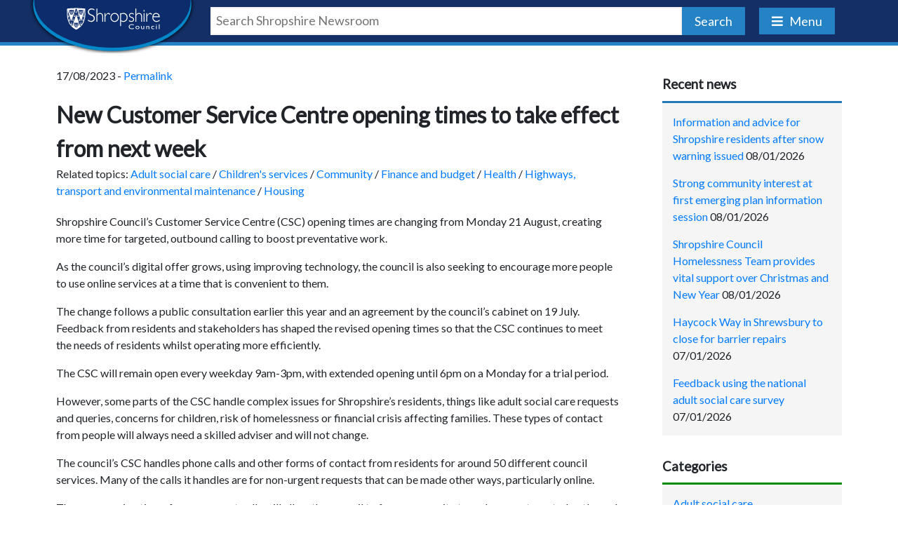

--- FILE ---
content_type: text/html; charset=UTF-8
request_url: https://newsroom.shropshire.gov.uk/2023/08/new-customer-service-centre-opening-times-effect-next-week/
body_size: 7166
content:
<!DOCTYPE html><html lang="en-GB"><head><meta charset="UTF-8" /><meta name="viewport" content="width=device-width, maximum-scale=1.0, minimum-scale=0.1" /><link media="all" href="/wp-content/cache/autoptimize/css/autoptimize_f1b48febf94e074ebee618f52d34689a.css" rel="stylesheet"><title> New Customer Service Centre opening times to take effect from next week - Shropshire Council Newsroom</title><meta http-equiv="X-UA-Compatible" content="IE=edge"><link href="https://fonts.googleapis.com/css?family=Lato" rel="stylesheet"><link rel="stylesheet" type="text/css" href="/wp-content/themes/Newsroom-v4/css/fontawesome-all.min.css" /><link rel="stylesheet" type="text/css" href="/wp-content/themes/Newsroom-v4/css/bootstrap-reboot.min.css" /><link rel="stylesheet" type="text/css" href="/wp-content/themes/Newsroom-v4/css/bootstrap-grid.min.css" /><link rel="stylesheet" type="text/css" href="/wp-content/themes/Newsroom-v4/css/small.css?v=1767884310"> <script type="text/javascript" src="https://code.jquery.com/jquery-3.3.1.min.js"></script> <script type="text/javascript" src="/wp-content/themes/Newsroom-v4/js/jquery.fitvids.js"></script> <script type="text/javascript" src="/wp-content/themes/Newsroom-v4/js/news-scripts.js"></script> <link rel="profile" href="http://gmpg.org/xfn/11" /><link rel="pingback" href="https://newsroom.shropshire.gov.uk/xmlrpc.php" /><link rel="shortcut icon" type="image/x-icon" href="https://images.static.shropshire.gov.uk/shropshire/v5.0.10/img/graphics/favicon.ico"><meta name='robots' content='index, follow, max-image-preview:large, max-snippet:-1, max-video-preview:-1' /><meta name="description" content="Shropshire Council’s Customer Service Centre (CSC) opening times are changing from Monday 21 August, creating more time for targeted, outbound calling to boost preventative work." /><link rel="canonical" href="https://newsroom.shropshire.gov.uk/2023/08/new-customer-service-centre-opening-times-effect-next-week/" /><meta property="og:locale" content="en_GB" /><meta property="og:type" content="article" /><meta property="og:title" content="New Customer Service Centre opening times to take effect from next week - Shropshire Council Newsroom" /><meta property="og:description" content="Shropshire Council’s Customer Service Centre (CSC) opening times are changing from Monday 21 August, creating more time for targeted, outbound calling to boost preventative work." /><meta property="og:url" content="https://newsroom.shropshire.gov.uk/2023/08/new-customer-service-centre-opening-times-effect-next-week/" /><meta property="og:site_name" content="Shropshire Council Newsroom" /><meta property="article:publisher" content="https://www.facebook.com/shropshirecouncil" /><meta property="article:published_time" content="2023-08-17T10:25:16+00:00" /><meta name="author" content="admin" /><meta name="twitter:card" content="summary_large_image" /><meta name="twitter:creator" content="@ShropCouncil" /><meta name="twitter:site" content="@ShropCouncil" /><meta name="twitter:label1" content="Written by" /><meta name="twitter:data1" content="admin" /><meta name="twitter:label2" content="Estimated reading time" /><meta name="twitter:data2" content="2 minutes" /> <script type="application/ld+json" class="yoast-schema-graph">{"@context":"https://schema.org","@graph":[{"@type":"WebPage","@id":"https://newsroom.shropshire.gov.uk/2023/08/new-customer-service-centre-opening-times-effect-next-week/","url":"https://newsroom.shropshire.gov.uk/2023/08/new-customer-service-centre-opening-times-effect-next-week/","name":"New Customer Service Centre opening times to take effect from next week - Shropshire Council Newsroom","isPartOf":{"@id":"https://scnewsroomlinux.azurewebsites.net/#website"},"datePublished":"2023-08-17T10:25:16+00:00","author":{"@id":"https://scnewsroomlinux.azurewebsites.net/#/schema/person/e5e9b5006e06a8bc647f2d624416f061"},"description":"Shropshire Council’s Customer Service Centre (CSC) opening times are changing from Monday 21 August, creating more time for targeted, outbound calling to boost preventative work.","inLanguage":"en-GB","potentialAction":[{"@type":"ReadAction","target":["https://newsroom.shropshire.gov.uk/2023/08/new-customer-service-centre-opening-times-effect-next-week/"]}]},{"@type":"WebSite","@id":"https://scnewsroomlinux.azurewebsites.net/#website","url":"https://scnewsroomlinux.azurewebsites.net/","name":"Shropshire Council Newsroom","description":"","potentialAction":[{"@type":"SearchAction","target":{"@type":"EntryPoint","urlTemplate":"https://scnewsroomlinux.azurewebsites.net/?s={search_term_string}"},"query-input":{"@type":"PropertyValueSpecification","valueRequired":true,"valueName":"search_term_string"}}],"inLanguage":"en-GB"},{"@type":"Person","@id":"https://scnewsroomlinux.azurewebsites.net/#/schema/person/e5e9b5006e06a8bc647f2d624416f061","name":"admin","image":{"@type":"ImageObject","inLanguage":"en-GB","@id":"https://scnewsroomlinux.azurewebsites.net/#/schema/person/image/","url":"https://secure.gravatar.com/avatar/97ca0da778190afda265c78aed84ac1ff63df9f376ee8a74268698dfca1d28f2?s=96&d=mm&r=g","contentUrl":"https://secure.gravatar.com/avatar/97ca0da778190afda265c78aed84ac1ff63df9f376ee8a74268698dfca1d28f2?s=96&d=mm&r=g","caption":"admin"}}]}</script> <link rel="alternate" type="application/rss+xml" title="Shropshire Council Newsroom &raquo; Feed" href="https://newsroom.shropshire.gov.uk/feed/" /><link rel="alternate" type="application/rss+xml" title="Shropshire Council Newsroom &raquo; Comments Feed" href="https://newsroom.shropshire.gov.uk/comments/feed/" /><link rel="alternate" title="oEmbed (JSON)" type="application/json+oembed" href="https://newsroom.shropshire.gov.uk/wp-json/oembed/1.0/embed?url=https%3A%2F%2Fnewsroom.shropshire.gov.uk%2F2023%2F08%2Fnew-customer-service-centre-opening-times-effect-next-week%2F" /><link rel="alternate" title="oEmbed (XML)" type="text/xml+oembed" href="https://newsroom.shropshire.gov.uk/wp-json/oembed/1.0/embed?url=https%3A%2F%2Fnewsroom.shropshire.gov.uk%2F2023%2F08%2Fnew-customer-service-centre-opening-times-effect-next-week%2F&#038;format=xml" /><link rel="https://api.w.org/" href="https://newsroom.shropshire.gov.uk/wp-json/" /><link rel="alternate" title="JSON" type="application/json" href="https://newsroom.shropshire.gov.uk/wp-json/wp/v2/posts/67426" /><link rel="EditURI" type="application/rsd+xml" title="RSD" href="https://newsroom.shropshire.gov.uk/xmlrpc.php?rsd" /><meta name="generator" content="WordPress 6.9" /><link rel='shortlink' href='https://newsroom.shropshire.gov.uk/?p=67426' /> <script src="/wp-content/cache/autoptimize/js/autoptimize_a1cdcd54ebe9a14e73cf543d67409de8.js"></script></head><body class="wp-singular post-template-default single single-post postid-67426 single-format-standard wp-theme-Newsroom-v4"><div class="accessibility_nfd nfd_top" id="page_top"> <a onclick="scrollToId('skip-content', -64, 100);" href="#skip-content" class="skip_link" title="Skip to content">Skip to content</a> <a href="#menu" class="skip_link menu-drop-button" title="Skip to navigation">Skip to navigation</a> <a onclick="scrollToId('footer', -64, 100);" href="#footer" class="skip_link" title="Skip to footer">Skip to footer</a></div><div id="overlay"></div><div id="main"><div id="scroll-to-top"></div><header id="nav" class="container-fluid"> <a id="logo" href="https://newsroom.shropshire.gov.uk" title="Shropshire Council Newsroom"><h1 class="sr-only"> Shropshire Council Newsroom</h1> <noscript><img alt="Shropshire newsroom logo" src="/wp-content/themes/Newsroom-v4/images/logo.svg" /></noscript><img class="lazyload" alt="Shropshire newsroom logo" src='data:image/svg+xml,%3Csvg%20xmlns=%22http://www.w3.org/2000/svg%22%20viewBox=%220%200%20210%20140%22%3E%3C/svg%3E' data-src="/wp-content/themes/Newsroom-v4/images/logo.svg" /> </a><div id="right-container"><form role="search" method="get" id="search" class="form" action="https://newsroom.shropshire.gov.uk" > <input type="text" name="s" placeholder="Search Shropshire Newsroom" value="" /> <button type="submit" class="button primary">Search</button></form> <button id="menu-drop-button" class="menu-drop-button"> Menu </button></div></header><nav id="menu"><div id="nav-container"> <button id="close-menu">Close</button><h2>News topics</h2><div class="primary-navigation"><ul id="menu-news-topics" class="menu"><li id="menu-item-49846" class="menu-item menu-item-type-taxonomy menu-item-object-category current-post-ancestor current-menu-parent current-post-parent menu-item-49846"><a href="https://newsroom.shropshire.gov.uk/category/adult-services-2/">Adult social care</a></li><li id="menu-item-49848" class="menu-item menu-item-type-taxonomy menu-item-object-category menu-item-49848"><a href="https://newsroom.shropshire.gov.uk/category/assets-and-estates/">Assets and estates</a></li><li id="menu-item-47389" class="menu-item menu-item-type-post_type_archive menu-item-object-cabinet-member menu-item-47389"><a href="https://newsroom.shropshire.gov.uk/cabinet-member/">Cabinet members</a></li><li id="menu-item-49856" class="menu-item menu-item-type-taxonomy menu-item-object-category current-post-ancestor current-menu-parent current-post-parent menu-item-49856"><a href="https://newsroom.shropshire.gov.uk/category/childrens-services/">Children&#8217;s services</a></li><li id="menu-item-49849" class="menu-item menu-item-type-taxonomy menu-item-object-category menu-item-49849"><a href="https://newsroom.shropshire.gov.uk/category/climate-change-environment/">Climate change / environment</a></li><li id="menu-item-49857" class="menu-item menu-item-type-taxonomy menu-item-object-category current-post-ancestor current-menu-parent current-post-parent menu-item-49857"><a href="https://newsroom.shropshire.gov.uk/category/community-2/">Community</a></li><li id="menu-item-49850" class="menu-item menu-item-type-taxonomy menu-item-object-category menu-item-49850"><a href="https://newsroom.shropshire.gov.uk/category/corporate-finance-assets/">Corporate</a></li><li id="menu-item-49858" class="menu-item menu-item-type-taxonomy menu-item-object-category menu-item-49858"><a href="https://newsroom.shropshire.gov.uk/category/democracy/">Democracy</a></li><li id="menu-item-49851" class="menu-item menu-item-type-taxonomy menu-item-object-category menu-item-49851"><a href="https://newsroom.shropshire.gov.uk/category/economic-growth/">Economic growth</a></li><li id="menu-item-49852" class="menu-item menu-item-type-taxonomy menu-item-object-category current-post-ancestor current-menu-parent current-post-parent menu-item-49852"><a href="https://newsroom.shropshire.gov.uk/category/finance-and-budget/">Finance and budget</a></li><li id="menu-item-49859" class="menu-item menu-item-type-taxonomy menu-item-object-category current-post-ancestor current-menu-parent current-post-parent menu-item-49859"><a href="https://newsroom.shropshire.gov.uk/category/health/">Health</a></li><li id="menu-item-49853" class="menu-item menu-item-type-taxonomy menu-item-object-category current-post-ancestor current-menu-parent current-post-parent menu-item-49853"><a href="https://newsroom.shropshire.gov.uk/category/highways/">Highways, transport and environmental maintenance</a></li><li id="menu-item-49860" class="menu-item menu-item-type-taxonomy menu-item-object-category current-post-ancestor current-menu-parent current-post-parent menu-item-49860"><a href="https://newsroom.shropshire.gov.uk/category/housing/">Housing</a></li><li id="menu-item-49854" class="menu-item menu-item-type-taxonomy menu-item-object-category menu-item-49854"><a href="https://newsroom.shropshire.gov.uk/category/leisure/">Leisure, culture and heritage</a></li><li id="menu-item-49861" class="menu-item menu-item-type-taxonomy menu-item-object-category menu-item-49861"><a href="https://newsroom.shropshire.gov.uk/category/partner-organisations/">Partner organisations</a></li><li id="menu-item-49862" class="menu-item menu-item-type-taxonomy menu-item-object-category menu-item-49862"><a href="https://newsroom.shropshire.gov.uk/category/planning/">Planning</a></li><li id="menu-item-49863" class="menu-item menu-item-type-taxonomy menu-item-object-category menu-item-49863"><a href="https://newsroom.shropshire.gov.uk/category/public-protection/">Public protection</a></li></ul></div><h2>Useful links</h2><div class="menu-useful-links-container"><ul id="menu-useful-links" class="menu"><li id="menu-item-107" class="menu-item menu-item-type-post_type menu-item-object-page menu-item-107"><a href="https://newsroom.shropshire.gov.uk/about-the-newsroom/">About Shropshire Newsroom</a></li><li id="menu-item-85" class="menu-item menu-item-type-post_type menu-item-object-page menu-item-85"><a href="https://newsroom.shropshire.gov.uk/media-resources/">Media information</a></li><li id="menu-item-86" class="menu-item menu-item-type-custom menu-item-object-custom menu-item-86"><a href="http://planningpa.shropshire.gov.uk/online-applications/search.do?action=simple&#038;searchType=Application">Planning enquiries</a></li></ul></div></div></nav><div class="container-fluid" id="skip-content"><div class="row"><div class="col col-12 col-md-8 col-lg-9"><div class="post"> <span class="meta"> 17/08/2023 - <a href="https://newsroom.shropshire.gov.uk/2023/08/new-customer-service-centre-opening-times-effect-next-week/" title="Permalink to New Customer Service Centre opening times to take effect from next week">Permalink</a> </span><h1 class="section-title">New Customer Service Centre opening times to take effect from next week</h1> <span class="meta categories">Related topics: <a href="https://newsroom.shropshire.gov.uk/category/adult-services-2/" rel="category tag">Adult social care</a> / <a href="https://newsroom.shropshire.gov.uk/category/childrens-services/" rel="category tag">Children's services</a> / <a href="https://newsroom.shropshire.gov.uk/category/community-2/" rel="category tag">Community</a> / <a href="https://newsroom.shropshire.gov.uk/category/finance-and-budget/" rel="category tag">Finance and budget</a> / <a href="https://newsroom.shropshire.gov.uk/category/health/" rel="category tag">Health</a> / <a href="https://newsroom.shropshire.gov.uk/category/highways/" rel="category tag">Highways, transport and environmental maintenance</a> / <a href="https://newsroom.shropshire.gov.uk/category/housing/" rel="category tag">Housing</a></span><p><span data-contrast="none">Shropshire Council’s Customer Service Centre (CSC) opening times are changing from Monday 21 August, creating more time for targeted, outbound calling to boost preventative work.</span></p><p><span data-contrast="none">As the council’s digital offer grows, using improving technology, the council is also seeking to encourage more people to use online services at a time that is convenient to them.</span><span data-ccp-props="{&quot;134233117&quot;:false,&quot;201341983&quot;:0,&quot;335551550&quot;:1,&quot;335551620&quot;:1,&quot;335559738&quot;:0,&quot;335559739&quot;:160,&quot;335559740&quot;:259}"> </span></p><p><span data-contrast="none">The change follows a public consultation earlier this year and an agreement by the council’s cabinet on 19 July.  Feedback from residents and stakeholders has shaped the revised opening times so that the CSC continues to meet the needs of residents whilst operating more efficiently.</span><span data-ccp-props="{&quot;134233117&quot;:false,&quot;201341983&quot;:0,&quot;335551550&quot;:1,&quot;335551620&quot;:1,&quot;335559738&quot;:0,&quot;335559739&quot;:160,&quot;335559740&quot;:259}"> </span></p><p><span data-contrast="auto">The</span><span data-contrast="none"> CSC will remain open every weekday 9am-3pm, with extended opening until 6pm on a Monday for a trial period.</span><span data-ccp-props="{&quot;134233117&quot;:false,&quot;134233118&quot;:false,&quot;201341983&quot;:0,&quot;335551550&quot;:1,&quot;335551620&quot;:1,&quot;335559685&quot;:0,&quot;335559737&quot;:0,&quot;335559738&quot;:0,&quot;335559739&quot;:160,&quot;335559740&quot;:259}"> </span></p><p><span data-contrast="none">However, some parts of the CSC handle complex issues for Shropshire’s residents, things like adult social care requests and queries, concerns for children, risk of homelessness or financial crisis affecting families. These types of contact from people will always need a skilled adviser and </span>will not <span data-contrast="none">change.</span><span data-ccp-props="{&quot;134233117&quot;:false,&quot;201341983&quot;:0,&quot;335551550&quot;:1,&quot;335551620&quot;:1,&quot;335559738&quot;:0,&quot;335559739&quot;:160,&quot;335559740&quot;:259}"> </span></p><p><span data-contrast="none">The council’s CSC handles phone calls and other forms of contact from residents for around 50 different council services. Many of the calls it handles are for non-urgent requests that can be made other ways, particularly online.  </span><span data-ccp-props="{&quot;134233117&quot;:false,&quot;201341983&quot;:0,&quot;335551550&quot;:1,&quot;335551620&quot;:1,&quot;335559738&quot;:0,&quot;335559739&quot;:160,&quot;335559740&quot;:259}"> </span></p><p><span data-contrast="none">The new opening times for non-urgent calls will allow the council to free up capacity to make more targeted outbound calls to vulnerable residents, with the aim of preventing people from falling into crisis. </span><span data-ccp-props="{&quot;134233117&quot;:false,&quot;201341983&quot;:0,&quot;335551550&quot;:1,&quot;335551620&quot;:1,&quot;335559738&quot;:0,&quot;335559739&quot;:160,&quot;335559740&quot;:259}"> </span></p><p><span data-contrast="none">Robert Macey, Shropshire Council’s Cabinet member for culture and digital, said:-</span><span data-ccp-props="{&quot;134233117&quot;:false,&quot;201341983&quot;:0,&quot;335551550&quot;:1,&quot;335551620&quot;:1,&quot;335559738&quot;:0,&quot;335559739&quot;:160,&quot;335559740&quot;:259}"> </span></p><blockquote><p>“The new opening times are a reasonable compromise, which would allow us to redirect CSC resources towards more outbound calls.</p><p>“We have seen that these calls targeted to those most likely to need help can make a huge difference to a person’s health and wellbeing, and can avoid much more complicated interventions further down the line for the council and partners.</p><p>“More and more people are now requesting these non-urgent services online and we need to encourage even more people to do so because it’s simpler, quicker and more efficient. As well as improving outcomes for customers, this approach will help us to make spending reductions and save much-needed resources.</p><p>“The CSC will remain open at its busiest times each weekday for those who want to speak to an adviser, while allowing us to redirect some advisers’ time to target those who need support and where it can make a huge difference.”</p></blockquote><p>You can see a range of online services from Shropshire Council here: <a href="https://www.shropshire.gov.uk/customer-services/ways-to-contact-us/do-it-online/">Do it online | Shropshire Council</a></p><p>&nbsp;</p><p></p><div class="share"><h2>Share this page</h2><div class="share-twitter"> <a href="https://twitter.com/intent/tweet?text=New+Customer+Service+Centre+opening+times+to+take+effect+from+next+week&url=https%3A%2F%2Fnewsroom.shropshire.gov.uk%2F2023%2F08%2Fnew-customer-service-centre-opening-times-effect-next-week%2F&via=shropcouncil" class="twitter-share-link" target="_blank" rel="noopener noreferrer">Share on X</a></div><div class="share-facebook"> <a href="https://www.facebook.com/sharer/sharer.php?u=https%3A%2F%2Fnewsroom.shropshire.gov.uk%2F2023%2F08%2Fnew-customer-service-centre-opening-times-effect-next-week%2F" class="facebook-share-link" target="_blank" rel="noopener noreferrer">Share on Facebook</a></div> <span style="display:none;">mailto:?subject=New Customer Service Centre opening times to take effect from next week&amp;body=https%3A%2F%2Fnewsroom.shropshire.gov.uk%2F2023%2F08%2Fnew-customer-service-centre-opening-times-effect-next-week%2F</span><div class="share email"> <a class="email-share-link" href="mailto:?body=https%3A%2F%2Fnewsroom.shropshire.gov.uk%2F2023%2F08%2Fnew-customer-service-centre-opening-times-effect-next-week%2F&amp;subject=New Customer Service Centre opening times to take effect from next week">Share via e-mail</a></div></div><div class="comments"> <a name="comments"></a></div></div></div><div class="col col-12 col-md-4 col-lg-3"><ul id="sidebar"><li id="recent-posts-2" class="widget-container widget_recent_entries"><h3 class="widget-title">Recent news</h3><ul><li> <a href="https://newsroom.shropshire.gov.uk/2026/01/information-advice-shropshire-snow-warning/">Information and advice for Shropshire residents after snow warning issued</a> <span class="post-date">08/01/2026</span></li><li> <a href="https://newsroom.shropshire.gov.uk/2026/01/strong-community-interest-at-first-emerging-plan-information-session/">Strong community interest at first emerging plan information session</a> <span class="post-date">08/01/2026</span></li><li> <a href="https://newsroom.shropshire.gov.uk/2026/01/shropshire-council-homelessness-team-provides-vital-support-over-christmas-and-new-year/">Shropshire Council Homelessness Team provides vital support over Christmas and New Year</a> <span class="post-date">08/01/2026</span></li><li> <a href="https://newsroom.shropshire.gov.uk/2026/01/haycock-way-shrewsbury-barrier-repairs/">Haycock Way in Shrewsbury to close for barrier repairs</a> <span class="post-date">07/01/2026</span></li><li> <a href="https://newsroom.shropshire.gov.uk/2026/01/feedback-using-the-national-adult-social-care-survey/">Feedback using the national adult social care survey</a> <span class="post-date">07/01/2026</span></li></ul></li><li id="categories-2" class="widget-container widget_categories"><h3 class="widget-title">Categories</h3><ul><li class="cat-item cat-item-1470"><a href="https://newsroom.shropshire.gov.uk/category/adult-services-2/">Adult social care</a></li><li class="cat-item cat-item-2100"><a href="https://newsroom.shropshire.gov.uk/category/assets-and-estates/">Assets and estates</a></li><li class="cat-item cat-item-1565"><a href="https://newsroom.shropshire.gov.uk/category/childrens-services/">Children&#039;s services</a></li><li class="cat-item cat-item-2096"><a href="https://newsroom.shropshire.gov.uk/category/climate-change-environment/">Climate change / environment</a></li><li class="cat-item cat-item-383"><a href="https://newsroom.shropshire.gov.uk/category/community-2/">Community</a></li><li class="cat-item cat-item-2122"><a href="https://newsroom.shropshire.gov.uk/category/coronavirus/">Coronavirus</a></li><li class="cat-item cat-item-1612"><a href="https://newsroom.shropshire.gov.uk/category/corporate-finance-assets/">Corporate</a></li><li class="cat-item cat-item-3017"><a href="https://newsroom.shropshire.gov.uk/category/cost-of-living/">Cost of living</a></li><li class="cat-item cat-item-4"><a href="https://newsroom.shropshire.gov.uk/category/democracy/">Democracy</a></li><li class="cat-item cat-item-3574"><a href="https://newsroom.shropshire.gov.uk/category/digital/">Digital</a></li><li class="cat-item cat-item-2097"><a href="https://newsroom.shropshire.gov.uk/category/economic-growth/">Economic growth</a></li><li class="cat-item cat-item-2098"><a href="https://newsroom.shropshire.gov.uk/category/finance-and-budget/">Finance and budget</a></li><li class="cat-item cat-item-7"><a href="https://newsroom.shropshire.gov.uk/category/health/">Health</a></li><li class="cat-item cat-item-1573"><a href="https://newsroom.shropshire.gov.uk/category/highways/">Highways, transport and environmental maintenance</a></li><li class="cat-item cat-item-1567"><a href="https://newsroom.shropshire.gov.uk/category/housing/">Housing</a></li><li class="cat-item cat-item-9"><a href="https://newsroom.shropshire.gov.uk/category/leisure/">Leisure, culture and heritage</a></li><li class="cat-item cat-item-3766"><a href="https://newsroom.shropshire.gov.uk/category/marches-forward-partnership/">Marches Forward Partnership</a></li><li class="cat-item cat-item-915"><a href="https://newsroom.shropshire.gov.uk/category/partner-organisations/">Partner organisations</a></li><li class="cat-item cat-item-1566"><a href="https://newsroom.shropshire.gov.uk/category/planning/">Planning</a></li><li class="cat-item cat-item-1611"><a href="https://newsroom.shropshire.gov.uk/category/public-protection/">Public protection</a></li><li class="cat-item cat-item-1"><a href="https://newsroom.shropshire.gov.uk/category/uncategorized/">Uncategorized</a></li><li class="cat-item cat-item-3922"><a href="https://newsroom.shropshire.gov.uk/category/weather/">Weather</a></li></ul></li><li id="archives-2" class="widget-container widget_archive"><h3 class="widget-title">Archives</h3><ul><li><a href='https://newsroom.shropshire.gov.uk/2026/01/'>January 2026</a></li><li><a href='https://newsroom.shropshire.gov.uk/2025/12/'>December 2025</a></li><li><a href='https://newsroom.shropshire.gov.uk/2025/11/'>November 2025</a></li><li><a href='https://newsroom.shropshire.gov.uk/2025/10/'>October 2025</a></li><li><a href='https://newsroom.shropshire.gov.uk/2025/09/'>September 2025</a></li><li><a href='https://newsroom.shropshire.gov.uk/2025/08/'>August 2025</a></li><li><a href='https://newsroom.shropshire.gov.uk/2025/07/'>July 2025</a></li><li><a href='https://newsroom.shropshire.gov.uk/2025/06/'>June 2025</a></li><li><a href='https://newsroom.shropshire.gov.uk/2025/05/'>May 2025</a></li><li><a href='https://newsroom.shropshire.gov.uk/2025/04/'>April 2025</a></li><li><a href='https://newsroom.shropshire.gov.uk/2025/03/'>March 2025</a></li><li><a href='https://newsroom.shropshire.gov.uk/2025/02/'>February 2025</a></li><li><a href='https://newsroom.shropshire.gov.uk/2025/01/'>January 2025</a></li><li><a href='https://newsroom.shropshire.gov.uk/2024/12/'>December 2024</a></li><li><a href='https://newsroom.shropshire.gov.uk/2024/11/'>November 2024</a></li><li><a href='https://newsroom.shropshire.gov.uk/2024/10/'>October 2024</a></li><li><a href='https://newsroom.shropshire.gov.uk/2024/09/'>September 2024</a></li><li><a href='https://newsroom.shropshire.gov.uk/2024/08/'>August 2024</a></li><li><a href='https://newsroom.shropshire.gov.uk/2024/07/'>July 2024</a></li><li><a href='https://newsroom.shropshire.gov.uk/2024/06/'>June 2024</a></li><li><a href='https://newsroom.shropshire.gov.uk/2024/05/'>May 2024</a></li><li><a href='https://newsroom.shropshire.gov.uk/2024/04/'>April 2024</a></li><li><a href='https://newsroom.shropshire.gov.uk/2024/03/'>March 2024</a></li><li><a href='https://newsroom.shropshire.gov.uk/2024/02/'>February 2024</a></li><li><a href='https://newsroom.shropshire.gov.uk/2024/01/'>January 2024</a></li><li><a href='https://newsroom.shropshire.gov.uk/2023/12/'>December 2023</a></li><li><a href='https://newsroom.shropshire.gov.uk/2023/11/'>November 2023</a></li><li><a href='https://newsroom.shropshire.gov.uk/2023/10/'>October 2023</a></li><li><a href='https://newsroom.shropshire.gov.uk/2023/09/'>September 2023</a></li><li><a href='https://newsroom.shropshire.gov.uk/2023/08/'>August 2023</a></li><li><a href='https://newsroom.shropshire.gov.uk/2023/07/'>July 2023</a></li><li><a href='https://newsroom.shropshire.gov.uk/2023/06/'>June 2023</a></li><li><a href='https://newsroom.shropshire.gov.uk/2023/05/'>May 2023</a></li><li><a href='https://newsroom.shropshire.gov.uk/2023/04/'>April 2023</a></li><li><a href='https://newsroom.shropshire.gov.uk/2023/03/'>March 2023</a></li><li><a href='https://newsroom.shropshire.gov.uk/2023/02/'>February 2023</a></li><li><a href='https://newsroom.shropshire.gov.uk/2023/01/'>January 2023</a></li><li><a href='https://newsroom.shropshire.gov.uk/2022/12/'>December 2022</a></li><li><a href='https://newsroom.shropshire.gov.uk/2022/11/'>November 2022</a></li><li><a href='https://newsroom.shropshire.gov.uk/2022/10/'>October 2022</a></li><li><a href='https://newsroom.shropshire.gov.uk/2022/09/'>September 2022</a></li><li><a href='https://newsroom.shropshire.gov.uk/2022/08/'>August 2022</a></li><li><a href='https://newsroom.shropshire.gov.uk/2022/07/'>July 2022</a></li><li><a href='https://newsroom.shropshire.gov.uk/2022/06/'>June 2022</a></li><li><a href='https://newsroom.shropshire.gov.uk/2022/05/'>May 2022</a></li><li><a href='https://newsroom.shropshire.gov.uk/2022/04/'>April 2022</a></li><li><a href='https://newsroom.shropshire.gov.uk/2022/03/'>March 2022</a></li><li><a href='https://newsroom.shropshire.gov.uk/2022/02/'>February 2022</a></li><li><a href='https://newsroom.shropshire.gov.uk/2022/01/'>January 2022</a></li><li><a href='https://newsroom.shropshire.gov.uk/2021/12/'>December 2021</a></li><li><a href='https://newsroom.shropshire.gov.uk/2021/11/'>November 2021</a></li><li><a href='https://newsroom.shropshire.gov.uk/2021/10/'>October 2021</a></li><li><a href='https://newsroom.shropshire.gov.uk/2021/09/'>September 2021</a></li><li><a href='https://newsroom.shropshire.gov.uk/2021/08/'>August 2021</a></li><li><a href='https://newsroom.shropshire.gov.uk/2021/07/'>July 2021</a></li><li><a href='https://newsroom.shropshire.gov.uk/2021/06/'>June 2021</a></li><li><a href='https://newsroom.shropshire.gov.uk/2021/05/'>May 2021</a></li><li><a href='https://newsroom.shropshire.gov.uk/2021/04/'>April 2021</a></li><li><a href='https://newsroom.shropshire.gov.uk/2021/03/'>March 2021</a></li><li><a href='https://newsroom.shropshire.gov.uk/2021/02/'>February 2021</a></li><li><a href='https://newsroom.shropshire.gov.uk/2021/01/'>January 2021</a></li><li><a href='https://newsroom.shropshire.gov.uk/2020/12/'>December 2020</a></li><li><a href='https://newsroom.shropshire.gov.uk/2020/11/'>November 2020</a></li><li><a href='https://newsroom.shropshire.gov.uk/2020/10/'>October 2020</a></li><li><a href='https://newsroom.shropshire.gov.uk/2020/09/'>September 2020</a></li><li><a href='https://newsroom.shropshire.gov.uk/2020/08/'>August 2020</a></li><li><a href='https://newsroom.shropshire.gov.uk/2020/07/'>July 2020</a></li><li><a href='https://newsroom.shropshire.gov.uk/2020/06/'>June 2020</a></li><li><a href='https://newsroom.shropshire.gov.uk/2020/05/'>May 2020</a></li><li><a href='https://newsroom.shropshire.gov.uk/2020/04/'>April 2020</a></li><li><a href='https://newsroom.shropshire.gov.uk/2020/03/'>March 2020</a></li><li><a href='https://newsroom.shropshire.gov.uk/2020/02/'>February 2020</a></li><li><a href='https://newsroom.shropshire.gov.uk/2020/01/'>January 2020</a></li><li><a href='https://newsroom.shropshire.gov.uk/2019/12/'>December 2019</a></li><li><a href='https://newsroom.shropshire.gov.uk/2019/11/'>November 2019</a></li><li><a href='https://newsroom.shropshire.gov.uk/2019/10/'>October 2019</a></li><li><a href='https://newsroom.shropshire.gov.uk/2019/09/'>September 2019</a></li><li><a href='https://newsroom.shropshire.gov.uk/2019/08/'>August 2019</a></li><li><a href='https://newsroom.shropshire.gov.uk/2019/07/'>July 2019</a></li><li><a href='https://newsroom.shropshire.gov.uk/2019/06/'>June 2019</a></li><li><a href='https://newsroom.shropshire.gov.uk/2019/05/'>May 2019</a></li><li><a href='https://newsroom.shropshire.gov.uk/2019/04/'>April 2019</a></li><li><a href='https://newsroom.shropshire.gov.uk/2019/03/'>March 2019</a></li><li><a href='https://newsroom.shropshire.gov.uk/2019/02/'>February 2019</a></li><li><a href='https://newsroom.shropshire.gov.uk/2019/01/'>January 2019</a></li><li><a href='https://newsroom.shropshire.gov.uk/2018/12/'>December 2018</a></li><li><a href='https://newsroom.shropshire.gov.uk/2018/11/'>November 2018</a></li><li><a href='https://newsroom.shropshire.gov.uk/2018/10/'>October 2018</a></li><li><a href='https://newsroom.shropshire.gov.uk/2018/09/'>September 2018</a></li><li><a href='https://newsroom.shropshire.gov.uk/2018/08/'>August 2018</a></li><li><a href='https://newsroom.shropshire.gov.uk/2018/07/'>July 2018</a></li><li><a href='https://newsroom.shropshire.gov.uk/2018/06/'>June 2018</a></li><li><a href='https://newsroom.shropshire.gov.uk/2018/05/'>May 2018</a></li><li><a href='https://newsroom.shropshire.gov.uk/2018/04/'>April 2018</a></li><li><a href='https://newsroom.shropshire.gov.uk/2018/03/'>March 2018</a></li><li><a href='https://newsroom.shropshire.gov.uk/2018/02/'>February 2018</a></li><li><a href='https://newsroom.shropshire.gov.uk/2018/01/'>January 2018</a></li><li><a href='https://newsroom.shropshire.gov.uk/2017/12/'>December 2017</a></li><li><a href='https://newsroom.shropshire.gov.uk/2017/11/'>November 2017</a></li><li><a href='https://newsroom.shropshire.gov.uk/2017/10/'>October 2017</a></li><li><a href='https://newsroom.shropshire.gov.uk/2017/09/'>September 2017</a></li><li><a href='https://newsroom.shropshire.gov.uk/2017/08/'>August 2017</a></li><li><a href='https://newsroom.shropshire.gov.uk/2017/07/'>July 2017</a></li><li><a href='https://newsroom.shropshire.gov.uk/2017/06/'>June 2017</a></li><li><a href='https://newsroom.shropshire.gov.uk/2017/05/'>May 2017</a></li><li><a href='https://newsroom.shropshire.gov.uk/2017/04/'>April 2017</a></li><li><a href='https://newsroom.shropshire.gov.uk/2017/03/'>March 2017</a></li><li><a href='https://newsroom.shropshire.gov.uk/2017/02/'>February 2017</a></li><li><a href='https://newsroom.shropshire.gov.uk/2017/01/'>January 2017</a></li><li><a href='https://newsroom.shropshire.gov.uk/2016/12/'>December 2016</a></li><li><a href='https://newsroom.shropshire.gov.uk/2016/11/'>November 2016</a></li><li><a href='https://newsroom.shropshire.gov.uk/2016/10/'>October 2016</a></li><li><a href='https://newsroom.shropshire.gov.uk/2016/09/'>September 2016</a></li><li><a href='https://newsroom.shropshire.gov.uk/2016/08/'>August 2016</a></li><li><a href='https://newsroom.shropshire.gov.uk/2016/07/'>July 2016</a></li><li><a href='https://newsroom.shropshire.gov.uk/2016/06/'>June 2016</a></li><li><a href='https://newsroom.shropshire.gov.uk/2016/05/'>May 2016</a></li><li><a href='https://newsroom.shropshire.gov.uk/2016/04/'>April 2016</a></li><li><a href='https://newsroom.shropshire.gov.uk/2016/03/'>March 2016</a></li><li><a href='https://newsroom.shropshire.gov.uk/2016/02/'>February 2016</a></li><li><a href='https://newsroom.shropshire.gov.uk/2016/01/'>January 2016</a></li><li><a href='https://newsroom.shropshire.gov.uk/2015/12/'>December 2015</a></li><li><a href='https://newsroom.shropshire.gov.uk/2015/11/'>November 2015</a></li><li><a href='https://newsroom.shropshire.gov.uk/2015/10/'>October 2015</a></li><li><a href='https://newsroom.shropshire.gov.uk/2015/09/'>September 2015</a></li><li><a href='https://newsroom.shropshire.gov.uk/2015/08/'>August 2015</a></li><li><a href='https://newsroom.shropshire.gov.uk/2015/07/'>July 2015</a></li><li><a href='https://newsroom.shropshire.gov.uk/2015/06/'>June 2015</a></li><li><a href='https://newsroom.shropshire.gov.uk/2015/05/'>May 2015</a></li><li><a href='https://newsroom.shropshire.gov.uk/2015/04/'>April 2015</a></li><li><a href='https://newsroom.shropshire.gov.uk/2015/03/'>March 2015</a></li><li><a href='https://newsroom.shropshire.gov.uk/2015/02/'>February 2015</a></li><li><a href='https://newsroom.shropshire.gov.uk/2015/01/'>January 2015</a></li><li><a href='https://newsroom.shropshire.gov.uk/2014/12/'>December 2014</a></li><li><a href='https://newsroom.shropshire.gov.uk/2014/11/'>November 2014</a></li><li><a href='https://newsroom.shropshire.gov.uk/2014/10/'>October 2014</a></li><li><a href='https://newsroom.shropshire.gov.uk/2014/09/'>September 2014</a></li><li><a href='https://newsroom.shropshire.gov.uk/2014/08/'>August 2014</a></li><li><a href='https://newsroom.shropshire.gov.uk/2014/07/'>July 2014</a></li><li><a href='https://newsroom.shropshire.gov.uk/2014/06/'>June 2014</a></li><li><a href='https://newsroom.shropshire.gov.uk/2014/05/'>May 2014</a></li><li><a href='https://newsroom.shropshire.gov.uk/2014/04/'>April 2014</a></li><li><a href='https://newsroom.shropshire.gov.uk/2014/03/'>March 2014</a></li><li><a href='https://newsroom.shropshire.gov.uk/2014/02/'>February 2014</a></li><li><a href='https://newsroom.shropshire.gov.uk/2014/01/'>January 2014</a></li><li><a href='https://newsroom.shropshire.gov.uk/2013/12/'>December 2013</a></li><li><a href='https://newsroom.shropshire.gov.uk/2013/11/'>November 2013</a></li><li><a href='https://newsroom.shropshire.gov.uk/2013/10/'>October 2013</a></li><li><a href='https://newsroom.shropshire.gov.uk/2013/09/'>September 2013</a></li><li><a href='https://newsroom.shropshire.gov.uk/2013/08/'>August 2013</a></li><li><a href='https://newsroom.shropshire.gov.uk/2013/07/'>July 2013</a></li><li><a href='https://newsroom.shropshire.gov.uk/2013/06/'>June 2013</a></li><li><a href='https://newsroom.shropshire.gov.uk/2013/05/'>May 2013</a></li><li><a href='https://newsroom.shropshire.gov.uk/2013/04/'>April 2013</a></li><li><a href='https://newsroom.shropshire.gov.uk/2013/03/'>March 2013</a></li><li><a href='https://newsroom.shropshire.gov.uk/2013/02/'>February 2013</a></li><li><a href='https://newsroom.shropshire.gov.uk/2013/01/'>January 2013</a></li><li><a href='https://newsroom.shropshire.gov.uk/2012/12/'>December 2012</a></li><li><a href='https://newsroom.shropshire.gov.uk/2012/11/'>November 2012</a></li><li><a href='https://newsroom.shropshire.gov.uk/2012/10/'>October 2012</a></li><li><a href='https://newsroom.shropshire.gov.uk/2012/09/'>September 2012</a></li><li><a href='https://newsroom.shropshire.gov.uk/2012/08/'>August 2012</a></li><li><a href='https://newsroom.shropshire.gov.uk/2012/07/'>July 2012</a></li><li><a href='https://newsroom.shropshire.gov.uk/2012/06/'>June 2012</a></li><li><a href='https://newsroom.shropshire.gov.uk/2012/05/'>May 2012</a></li><li><a href='https://newsroom.shropshire.gov.uk/2012/04/'>April 2012</a></li><li><a href='https://newsroom.shropshire.gov.uk/2012/03/'>March 2012</a></li><li><a href='https://newsroom.shropshire.gov.uk/2012/02/'>February 2012</a></li><li><a href='https://newsroom.shropshire.gov.uk/2012/01/'>January 2012</a></li><li><a href='https://newsroom.shropshire.gov.uk/2011/12/'>December 2011</a></li><li><a href='https://newsroom.shropshire.gov.uk/2011/11/'>November 2011</a></li><li><a href='https://newsroom.shropshire.gov.uk/2011/10/'>October 2011</a></li><li><a href='https://newsroom.shropshire.gov.uk/2011/09/'>September 2011</a></li><li><a href='https://newsroom.shropshire.gov.uk/2011/08/'>August 2011</a></li><li><a href='https://newsroom.shropshire.gov.uk/2011/07/'>July 2011</a></li><li><a href='https://newsroom.shropshire.gov.uk/2011/06/'>June 2011</a></li><li><a href='https://newsroom.shropshire.gov.uk/2011/05/'>May 2011</a></li><li><a href='https://newsroom.shropshire.gov.uk/2011/04/'>April 2011</a></li><li><a href='https://newsroom.shropshire.gov.uk/2011/03/'>March 2011</a></li><li><a href='https://newsroom.shropshire.gov.uk/2011/02/'>February 2011</a></li></ul></li></ul></div></div></div></div><div id="footer" class="container-fluid"><div class="row"><div class="col col-12 col-sm-8"><h2>Contact us</h2><div class="row"><div class="col col-12 col-sm-6"><h3>Newsroom</h3><p>Email: <a href="mailto:communications@shropshire.gov.uk">communications@shropshire.gov.uk</a><br /> Phone: <a href="tel:01743252826" title="Phone Shropshire Communications">01743 252826</a></p></div><div class="col col-12 col-sm-6"><h3>Shropshire Council</h3><p>Email: <a href="mailto:customer.service@shropshire.gov.uk">customer.service@shropshire.gov.uk</a><br /> Phone: <a href="tel:03456789000" title="Phone customer service">0345 678 9000</a></p></div></div></div><div id="services" class="col col-12 col-sm-4"><h2>Council services</h2><ul><li><a href="http://shropshire.gov.uk" title="">Shropshire.gov.uk</a></li><li><a href="https://shropshire.gov.uk/apply-for/" title="">Apply for it</a></li><li><a href="https://shropshire.gov.uk/pay-for/" title="">Pay for it</a></li><li><a href="https://shropshire.gov.uk/report/" title="">Report it</a></li><li><a href="http://shropshire.gov.uk/get-involved/" title="">Have your say</a></li><li><a href="http://shropshire.gov.uk/privacy/" title="">Privacy</a></li></ul></div><div class="col col-12"><p class="sc-logo"> <a href="https://shropshire.gov.uk/" title="Visit the Shropshire Council site"> <noscript><img src="/wp-content/themes/Newsroom-v4/img/shropshire-council-logo.png" alt="Shropshire Council logo" width="150"></noscript><img class="lazyload" src='data:image/svg+xml,%3Csvg%20xmlns=%22http://www.w3.org/2000/svg%22%20viewBox=%220%200%20150%20100%22%3E%3C/svg%3E' data-src="/wp-content/themes/Newsroom-v4/img/shropshire-council-logo.png" alt="Shropshire Council logo" width="150"> </a></p> <small>&copy; Shropshire Council 2026</small></div></div> <script type="speculationrules">{"prefetch":[{"source":"document","where":{"and":[{"href_matches":"/*"},{"not":{"href_matches":["/wp-*.php","/wp-admin/*","/wp-content/uploads/*","/wp-content/*","/wp-content/plugins/*","/wp-content/themes/Newsroom-v4/*","/*\\?(.+)"]}},{"not":{"selector_matches":"a[rel~=\"nofollow\"]"}},{"not":{"selector_matches":".no-prefetch, .no-prefetch a"}}]},"eagerness":"conservative"}]}</script> <noscript><style>.lazyload{display:none;}</style></noscript><script data-noptimize="1">window.lazySizesConfig=window.lazySizesConfig||{};window.lazySizesConfig.loadMode=1;</script><script async data-noptimize="1" src='/wp-content/plugins/autoptimize/classes/external/js/lazysizes.min.js'></script></div>  <script async src="https://www.googletagmanager.com/gtag/js?id=UA-3142915-12"></script> </body></html>

--- FILE ---
content_type: text/css
request_url: https://newsroom.shropshire.gov.uk/wp-content/themes/Newsroom-v4/css/small.css?v=1767884310
body_size: 6285
content:
/*GENERAL*/

html {
    position: relative;
}

body {
	background-color: #ffffff;
    font-size: 16px;
    display: flex;
    display: -ms-flexbox;
    display: -webkit-flex;
    flex: 0 1 auto; 
    min-height: 100vh;
    max-height: 100vh;
    height: 100vh;
    min-width: 285px;
    max-width: 100%;
    width: 100%;
    flex-direction: column;
    font-family: 'Lato', Arial, sans-serif !important;
    position: relative;
    min-width: 310px;
}

@media (min-width: 1921px) {
    body {
        font-size: 1.2em;
    }
}

/* 2k */
@media (min-width: 2049px) {
    body {
        font-size: 2em;
    }
}

/* 4k */
@media (min-width: 3841px) {
    body {
        font-size: 2.5em;
    }
}

/* 5k */
@media (min-width: 5121px) {
    body {
        font-size: 3em;
    }
}

/* 6k */
@media (min-width: 6145px) {
    body {
        font-size: 3.5em;
    }
}

/* 7k */
@media (min-width: 7681px) {
    body {
        font-size: 4em;
    }
}

/* 8k */
@media (min-width: 7681px) {
    body {
        font-size: 4.5em;
    }
}

.sr-only, .skip_link {
    position: absolute;
    width: 1px;
    height: 1px;
    padding: 0;
    margin: -1px;
    overflow: hidden;
    clip: rect(0,0,0,0);
    border: 0;
}

.skip_link:focus {
    background-color: #fff;
    border: 3px solid #003550;
    padding: 8px 5px;
    top: 1em;
    left: 1em;
    width: auto;
    height: auto;
    clip: initial;
    z-index: 9998;
}

img {
    width: 100%;
    height: auto;
}

a:focus {
    color: #0056b3;
    text-decoration: underline;
    outline: none;
}

.row {
    margin-right: -0.500em !important;
    margin-left: -0.500em !important;
} 

.row [class*="col-"] {
    padding-right: 0.500em !important;
    padding-left: 0.500em !important;
    padding-top: 0.500em !important;
    padding-bottom: 0.500em !important;
}

@media (min-width: 782px) {
    .row {
        margin-right: -1em !important;
        margin-left: -1em !important;
    } 

    .row [class*="col-"] {
        padding-right: 1em !important;
        padding-left: 1em !important;
        padding-top: 1em !important;
        padding-bottom: 1em !important;
    }
}

.row.fill [class*="col-"] {
    display: inherit;
}

.row.fill [class*="col-"] > div,
.row.fill [class*="col-"] > section {
    margin: 0;
    display: flex;
    flex-grow: 1;
    overflow: hidden;
}

.row > div {
    -webkit-transition: all 0.3s ease;
    -moz-transition: all 0.3s ease;
    -o-transition: all 0.3s ease;
    transition: all 0.3s ease;
}

.container-fluid {
    width: 100% !important;
    padding-right: 0.938em !important;
    padding-left: 0.938em !important;
    margin-right: auto !important;
    margin-left: auto !important;
}

/* Small devices (landscape phones, 576px and up) */
@media (min-width: 576px) {
    .container-fluid {
        padding-right: 3.125em !important;
        padding-left: 3.125em !important;
    }
}

/* Medium devices (tablets, 768px and up) */
@media (min-width: 768px) {
    .container-fluid {
        padding-right: 4.063em !important;
        padding-left: 4.063em !important;
    }
}

/* Large devices (desktops, 992px and up) */
@media (min-width: 992px) {
    .container-fluid {
        padding-right: 5.000em !important;
        padding-left: 5.000em !important;
    }
}

.responsive-16by9 iframe,
.youtube iframe,
.fluid-width-video-wrapper iframe {
    outline: none !important;
    border: none !important;
    position: absolute !important;
    top: 0 !important;
    width: 100% !important;
    height: 100% !important;
}

.responsive-16by9, 
.fluid-width-video-wrapper {
    position: relative !important;
    width: 100% !important;
    padding-top: 56.25% !important; /* 16:9 Aspect Ratio */
    display: inline-block;
}

div#main {
    /*margin-top: 10.563em;*/
    position: relative;
    transition: 0.5s;
    margin-left: 0px;
    margin-right: 0px;
    flex: 1 0 auto;
}

div#main.menu-open {
    margin-left: -300px;
    margin-right: 300px;
}

div#main #scroll-to-top {
    background-color: #2177B0;
    border: 3px solid #48b6ff;
    vertical-align: middle;
    position: fixed;
    bottom: 30px;
    right: 30px;
    padding: 15px 20px;
    visibility: hidden;
    opacity: 0;
    transition: visibility 0s, opacity 0.5s linear, border 0.2s;
    cursor: pointer;
    z-index: 998;
    transition: all 0.2s;
}

div#main #scroll-to-top:before {
    visibility: hidden;
    opacity: 0;
    width: 0;
}

div#main #scroll-to-top:hover:before {
    content: 'Go to top of the page';
    color: #fff; 
    padding: 8px;
    margin-right: 15px;
    transition: all 0.2s;
    width: auto;
    visibility: visible;
    opacity: 1;
}

div#main #scroll-to-top:hover {
    border: 3px solid #000;
    transition: all 0.2s;
}

div#main #scroll-to-top:after {
    font-family: 'Font Awesome\ 5 Free';
    font-weight: 600;
    content: '\f062';
    color: #fff;
}

div#main #scroll-to-top.display {
    visibility: visible;
    opacity: 1;
    transition: visibility 0s, opacity 0.5s linear;
}

div#overlay {
    position: fixed;
    top: 0;
    left: 0;
    bottom: 0;
    right: 0;
    z-index: 9998;
    visibility: hidden;
    opacity: 0;
    transition: visibility 0s, opacity 0.2s linear;
    cursor: pointer;
}

div#overlay.display {
    background-color: rgba(0,0,0, 0.6);
    visibility: visible;
    opacity: 1;
    transition: visibility 0s, opacity 0.2s linear;
}

/*Header*/

header#nav {
    background-color: #132f65;
    border-bottom: solid 5px #2583c5;
    display: flex;
    display: -ms-flexbox;
    display: -webkit-flex;
    align-items: center;
    justify-content: center;
    -ms-flex-pack: center;
    flex-direction: column;
    position: static;
    top: 0;
    z-index: 9997;
    transition: all 0.2s linear;
    font-size: 18px;
}

#wpadminbar {
    color: #fff !important;
    background: #003550 !important;
}

.admin-bar header#nav {
    top: 46px;
}

@media (min-width: 782px) {
    .admin-bar header#nav {
        top: 32px;
    }
}

header#nav.scrolled {
    box-shadow: 0 0 5px rgba(0,0,0, 0.5);
    transition: all 0.2s linear;
}

header#nav #logo {
    position: relative;
    flex: 0 0 auto;
    width: 240px;
    height: 76px;
    margin: 0 auto 10px;
}

header#nav #logo img {
    display: block;
    width: 100%;
    height: 100%;
}

#right-container {
    width: 100%;
    flex-direction: column;
    margin: auto 0 auto 0;
    display: flex;
    display: -ms-flexbox;
    display: -webkit-flex;
    align-items: center;
    justify-content: center;
    -ms-flex-pack: center;
}

header#nav form#search {
    position: relative;
    height: 2.2em;
    width: 100%;
    margin: 10px 0px;
    display: flex;
    align-items: stretch;
}

/* large */
@media (min-width: 850px) {
    header#nav { 
        flex-direction: row;
        position: fixed;
    }

    header#nav #logo {
        margin: 0 0 -16px -50px;
    } 

    #right-container {
        flex-direction: row;
    }

    header#nav form#search {
        margin: 10px 20px;
    }
    
    header#nav button.menu-drop-button {
        width: auto !important;
    }

    div#main {
        margin-top: 3.750em;
    } 
}

/* medium */
@media (min-width: 576px) and (max-width: 850px) {
    header#nav { 
        flex-direction: column;
        position: fixed;
    }
    
    #right-container {
        flex-direction: row;
    }

    header#nav form#search {
        margin: 0px 20px 10px 0px;
    }

    header#nav button.menu-drop-button {
        width: auto !important;
        top: -5px;
    }

    div#main {
        margin-top: 6.813em;
    } 
}

header#nav form#search input {
    padding: 0.3em 0.33em 0.4em 0.33em;
    border: 2px solid #f2f2f2;
    flex: 1;
}

header#nav form#search input:hover,
header#nav form#search input:focus {
    border: 2px solid #2583C5;
    outline: none;
}

header#nav form#search button {
    flex: 0 0 5em;
    background-color: #2583C5;
    color: #fff;
    margin: 10px auto;
    padding: 0.2em 1em;
    outline: none;
    border: none;
    margin: 0;
    cursor: pointer;
    z-index: 9997;
}

header#nav form#search button:hover,
header#nav form#search button:focus {
    background-color: #048164;
}

header#nav button.menu-drop-button {
    position: relative;
    background-color: #2583C5;
    color: #fff;
    padding: 0.3em 1em 0.3em 2.4em;
    margin: 10px 0 10px auto;
    outline: none;
    border: none;
    cursor: pointer;
    vertical-align: middle;
    width: 100%;
}

header#nav button.menu-drop-button:before {
    font-family: 'Font Awesome\ 5 Free';
    font-weight: 600;
    content: '\f0c9';
    vertical-align: middle;
    position: absolute;
    left: 1em;
    float: right;
}

header#nav button.menu-drop-button:hover,
header#nav button.menu-drop-button:focus {
    background-color: #048164;
}

nav#menu {
    position: fixed;
    z-index: 9999;
    top: 0;
    right: 0px;
    bottom: 0;
    background-color: #2177B0;
    width: 0px;
    overflow-x: none;
    transition: 0.5s;
    margin-top: 60px;
    visibility: hidden;
}

.admin-bar nav#menu {
    top: 46px;
}

@media (min-width: 782px) {
    .admin-bar nav#menu {
        top: 32px;
    }
}

nav#menu.open {
    overflow-x: hidden;
    /*direction: rtl;*/
    width: 300px;
    visibility: visible;
}

nav#menu #nav-container {
    position: relative;
    /*direction: ltr;*/
}

nav#menu h2 {
    font-size: 1.1em;
    color: #d3f1f9;
    margin-left: 15px;
    margin-top: 15px;
}

nav#menu ul {
    list-style: none;
    margin-left: 10px;
    width: 100%;
    /* text-align: right; */
}

nav#menu ul li {
    /* padding-right: 2em; */
    width: 100%;
    padding: 3px 0;
}

nav#menu ul li a {
    width: 100%;
    display: block;
    text-decoration: none;
    color: #fff;
    padding: 3px 0px;
}

nav#menu ul li a:hover,
nav#menu ul li a:focus {
    text-decoration: underline;
}

nav#menu button#close-menu {
    position: fixed;
    top: 0;
    width: 100%;
    height: 3.750em;
    text-align: left;
    background-color: #005785;
    color: #fff;
    padding: 0.5em 1em 0.5em 3.5em;
    outline: none;
    border: none;
    margin: 0;
    cursor: pointer;
}

.admin-bar nav#menu button#close-menu {
    top: 46px;
}

@media (min-width: 782px) {
    .admin-bar nav#menu button#close-menu {
        top: 32px;
    }
}

nav#menu button#close-menu:hover,
nav#menu button#close-menu:focus {
    background-color: #003550;
}

nav#menu button#close-menu:before {
    font-family: 'Font Awesome\ 5 Free';
    font-weight: 600;
    font-size: 1.4em;
    content: '\f00d';
    vertical-align: middle;
    position: absolute;
    top: 0.62em;
    left: 1em;
}

#newsflash {
    background-color: #b80000;
    margin-top: 15px;
    padding: 15px;
}

#newsflash a {
    width: 100%;
}

#newsflash .right {
    display: inherit;
    flex-flow: row;
    flex-direction: column;
    padding: 0 0 0 15px;
    margin: 0;
}

#newsflash h1 {
    display: block;
    flex-flow: row;
    background-color: #860000;
    color: #fff;
    padding: 8px 10px;
    margin: 0 0 auto auto;
}

@media (min-width: 576px) {
    #newsflash a {
        display: flex;
        flex-direction: row;
    }

    #newsflash .right {
        flex-direction: column;
        margin: 0;
    }
    
    #newsflash h1 {
        flex-flow: column wrap;
        margin: 0 0 auto 0;
    }
}

#newsflash h3 {
    color: #fff;
    margin-bottom: 2px;
}

#newsflash p {
    color: #fff;
    margin: 0;
}

#newsflash a:hover,
#newsflash a:focus {
    text-decoration-color: #fff;
}

#featured {
    width: 100%;
    margin: 15px 0;
    background-color: #f5f5f5;
    display: flex;
    display: -ms-flexbox;
    display: -webkit-flex;
    flex-direction: column;
}

@media (min-width: 782px) {
    #featured {
        margin: 1.8em 0 0.9em 0;
    }
}

#featured .featured-link {
    display: inherit;
    flex-direction: inherit;
    flex-basis: 100%;
}

#featured .featured-link:hover,
#featured .featured-link:focus {
    text-decoration: none;
}

#featured .featured-image-container {
    width: 100%;
    overflow: hidden;
}

#featured .featured-image-container img {
    width: 100%;
    height: 100%;
    margin: auto;
    transition: all 0.2s;
}

#featured .featured-image-container img:hover,
#featured .featured-image-container img:focus {
    transition: all 0.5s;
}

#featured article {
    display: flex;
    flex-direction: column;
    width: 100%;
    padding: 15px;
}

@media (min-width: 768px) {
    #featured {
        flex-direction: row;
    }

    #featured .featured-link {
        flex-direction: row;
    }

    #featured .featured-image-container {
        width: 70%;
    }

    #featured article {
        width: 30%;
    }
}

#featured article time {
    color: #2c2c2c;
}

#featured article time span {
    color: #1c6696;
    font-weight: 700;
}

hr {
    background-color: rgba(194, 194, 194, 0.3);
    height: 1px;
    border: none;
    width: 100%;
}

#featured article h1,
#featured article h2,
#featured article h3,
#featured article h4,
#featured article h5,
#featured article h6 {
    color: #1c6696;
}

#featured .featured-link:hover article h1,
#featured .featured-link:hover article h2,
#featured .featured-link:hover article h3,
#featured .featured-link:hover article h4,
#featured .featured-link:hover article h5,
#featured .featured-link:hover article h6,
#featured .featured-link:focus article h1,
#featured .featured-link:focus article h2,
#featured .featured-link:focus article h3,
#featured .featured-link:focus article h4,
#featured .featured-link:focus article h5,
#featured .featured-link:focus article h6 {
    text-decoration: underline;
}

#featured article p {
    color: #2c2c2c;
}

.view-all {
    float: right;
}

.email-share-button {
    background-color: rgb(34, 62, 116);
    color: #fff;
    border-radius: 3px;
    padding: 1px 5px;
    font-family: Helvetica, Arial, sans-serif;
    font-size: 11px;
    font-weight: 700;
    margin: 8px 0;
    float: left;
}

.email-share-button:hover,
.email-share-button:focus {
    text-decoration: none;
    color: #fff;
    background-color: rgb(26, 48, 92);
}

.email-share-button:before {
    content: '\f0e0';
    font-family: 'Font Awesome\ 5 Free';
    font-weight: 600;
    font-size: 11px;
    line-height: 18px;
    margin: 2px 4px -2px 2px;
}

.btn-primary {
    background-color: transparent;
    border: solid 2px #141E30;
    color: #141E30;
    font-weight: 600;
    width: auto;
    padding: 0.333em 0.666em;
    padding-bottom: 0.433em;
    margin: auto 0 auto 0;
}

.btn-right-arrow:after {
    content: "\00A0\00BB";
}

.btn-left-arrow:before {
    content: "\00AB";
    padding-right: 3px;
}

.btn-primary:hover,
.btn-primary:focus {
    background-color: #008a0e;
    border: solid 2px #008a0e;
    color: #ffffff;
    text-decoration: none;
}

.btn-secondary {
    background-color: transparent;
    border: solid 2px #fff;
    width: auto;
    color: #fff;
    font-weight: 600;
    padding: 0.333em 0.666em;
}

.btn-secondary:hover,
.btn-secondary:focus {
    background-color: #fff;
    border: solid 2px #fff;
    color: #048164 !important;
    cursor: pointer;
    text-decoration: none;
}

.home-gov-delivery {
    background-color: #048164;
    padding: 15px;
    color: #fff;
}

.home-gov-delivery a {
    color: #fff;
}

.home-gov-delivery span {
    font-weight: 700;
}

.home-gov-delivery span {
    margin: 0 5px 0 0;
    overflow-wrap: break-word;
    word-break: break-all;
    display: inline;
}

.home-gov-delivery .email-icon {
    padding: 10px 15px 10px 2.5em;
    position: relative;
    display: inline-flex;
    overflow-wrap: break-word;
    word-break: break-all;
}

.home-gov-delivery .email-icon:after {
    content: '\f0e0';
    font-family: 'Font Awesome\ 5 Free';
    font-weight: 600;
    position: absolute;
    left: 0em;
    top: 0.2em;
    font-size: 1.5em;
    margin: auto 0;
}

.home-gov-delivery .phone-icon {
    padding: 10px 15px 10px 2.5em;
    position: relative;
    display: flex;
}

.home-gov-delivery .phone-icon:after {
    content: '\f095';
    font-family: 'Font Awesome\ 5 Free';
    font-weight: 600;
    position: absolute;
    left: 0em;
    top: 0.2em;
    font-size: 1.5em;
    margin: auto 0;
}

.home-video {
    background-color: #b80000;
    padding: 15px;
    color: #fff;
}
.home-video a {
    color: #fff;
    text-decoration: underline;
}
    .home-video a:hover, .home-video a:focus {
        background-color: #fff; 
        color: #b80000;
    }


.featured-service {
    background-color: #562565;
    padding: 15px;
    color: #fff;
}

.featured-service a {
    color: #fff;
    padding: 0;
    display: block;
    flex-direction: column;
}

.featured-service a h1,
.featured-service a h2,
.featured-service a h3,
.featured-service a h4,
.featured-service a h5,
.featured-service a h6
{
    margin-bottom: 0.2em;
}

.featured-service a .description {
    margin: 0 0 1em 0;
}

.featured-service a img {
    margin: auto auto 0 auto;
}

form#signup-gov-delivery {
    display: flex;
    flex-direction: row;
}

form#signup-gov-delivery button {

}

#other-news {
}

#other-news .article-link {
    display: block;
    overflow: hidden;
    position: relative;
    padding: 0;
    transition: all 0.2s linear;
}

#other-news .article-link:hover,
#other-news .article-link:focus {
    box-shadow: 0 0 0 4px rgba(0,53,80, 0.6);
    transition: all 0.2s linear;
}

#other-news .article-link img {
    width: 100%;
    height: auto;
    transition: all 0.5s;
}

#other-news .article-link:hover img,
#other-news .article-link:focus img {
    transition: all 0.5s;
}

#other-news .article-link article {
    color: #ffffff;
    padding: 10px 20px 15px;
    position: absolute;
    bottom: 0;
    min-height: 140px;
    width: 100%;
    z-index: 1;
}

#other-news .article-link article:after {
    position: absolute;
    top: 0;
    bottom: 0;
    left: 0;
    right: 0;
    background: #005785;
    content: '';
    background: -moz-linear-gradient(90deg, #005785 0%, #2177B0 100%, #2177B0 100%);
    background: -webkit-linear-gradient(90deg, #005785 0%, #2177B0 100%, #2177B0 100%);
    background: linear-gradient(90deg, #005785 0%, #2177B0 100%, #2177B0 100%);
    opacity: 0.8;
    z-index: -1;
}

#other-news .article-link article time {
    background-color: #fff;
    border-radius: 50%;
    color: #1c6696;
    font-size: 24px;
    font-weight: 700;
    min-height: 56px;
    min-width: 56px;
    padding: 10px 0;
    position: absolute;
    right: 10px;
    text-align: center;
    text-transform: uppercase;
    top: -50px;
    box-shadow: 0px 3px 10px #777;
}

#other-news .article-link article time span {
    display: block;
    line-height: 18px;
}

#other-news .article-link article time span.month {
    font-size: 12px;
    color: #141E30;
}

#other-news .article-link article h1,
#other-news .article-link article h2,
#other-news .article-link article h3,
#other-news .article-link article h4,
#other-news .article-link article h5,
#other-news .article-link article h6 {
    display: inline-block;
    font-weight: 700;
    letter-spacing: -0.4px;
    margin-bottom: 5px;
    font-size: 1.17em;
}

#other-news .article-link:hover article h1,
#other-news .article-link:hover article h2,
#other-news .article-link:hover article h3,
#other-news .article-link:hover article h4,
#other-news .article-link:hover article h5,
#other-news .article-link:hover article h6,
#other-news .article-link:focus article h1,
#other-news .article-link:focus article h2,
#other-news .article-link:focus article h3,
#other-news .article-link:focus article h4,
#other-news .article-link:focus article h5,
#other-news .article-link:focus article h6 {
    text-decoration: underline;
}

#other-news .article-link article p {
    font-size: 0.8em;
    line-height: 1.6em;
    margin-bottom: 0px;
}

.section-title {
    margin-top: 5px;
    margin-bottom: 0;
}

.section-title ~ .meta {
    margin-top: 0;
}

.post {
    padding-right: initial;
}

@media (min-width: 782px) {
    .post {
        padding-right: 1.8em;
    }
}

.meta {
    margin: 20px 0;
    display: block;
}

.meta .categories {
    padding: 10px 0;
    border-top: 1px solid #ddd;
    border-bottom: 1px solid #ddd;
    margin: 15px 0;
    display: block;
    color: #5f5f5f;
}

.post p {
    display: block;
}
.post p, .post a {
    word-break: break-word;
}

.post img {
    display: block;
    max-width: 100%;
    max-height: 530px;
    width: auto !important;
    height: auto !important;
    margin: 0 auto;
}

.post img {
	/*margin: 0;*/
	max-width: 100%;
}
.post .alignleft,
.post img.alignleft {
    display: inline-block;
	float: left;
	padding: 1em 3.5em 1em 0;
}
.post .alignright,
.post img.alignright {
	display: inline-block;
    float: right;
	padding: 1em 0 1em 3.5em;
}
.post .aligncenter,
.post img.aligncenter {
	clear: both;
	display: block;
	margin: 0 auto;
    padding: 1em 0;
}
.post img.alignleft,
.post img.alignright,
.post img.aligncenter {
	margin-bottom: 12px;
}

.post blockquote {
    background-color: #f5f5f5;
    color: #333;
    padding: 1.5em 2.2em 1em 2.2em;
    border-left: 4px solid #ddd;
    position: relative;
    font-size: 1.1em;
    font-weight: 700;
    margin: 30px 0;
    display: inline-block;
}

.post blockquote:before {
    font-family: 'Font Awesome\ 5 Free';
    font-weight: 600;
    font-size: 2em;
    content: '\f10d';
    color: #999;
    text-shadow: -3px -3px 0 #fff, 3px -3px 0 #fff, -3px 3px 0 #fff, 3px 3px 0 #fff;
    position: absolute;
    left: -0.5em;
    top: -0.5em;
}

.post blockquote:after {
    font-family: 'Font Awesome\ 5 Free';
    font-weight: 600;
    font-size: 2em;
    content: '\f10e';
    color: #999;
    text-shadow: -3px -3px 0 #fff, 3px -3px 0 #fff, -3px 3px 0 #fff, 3px 3px 0 #fff;
    position: absolute;
    right: -0.2em;
    bottom: -0.5em;
}

.post .wp-caption {
    width: auto !important;
    max-width: 100% !important;
    padding: 15px 15px 2px 15px;
    margin: 15px 0;
    background: #f5f5f5;
}

.post .wp-caption.alignleft {
    margin-right: 15px;
}

.post .wp-caption.alignright {
    margin-left: 15px;
}

.post div.wp-caption p.wp-caption-text {
    text-align: center;
    margin: 0;
    padding: 3px;
    font-style: italic;
}

.a-post {
    margin: 40px 0 40px -15px;
    position: relative;
    padding: 15px 15px 20px 15px;
    transition: all 0.1s linear;
    display: flex;
    flex-direction: column;
}

.a-post:after {
    content: '';
    position: absolute;
    display: block;
    bottom: 0;
    height: 2px;
    width: 150px;
    background-color: #ddd;
    transition: all 0.3s linear;
    display: flex;
    flex-direction: column; 
}

.a-post:hover,
.a-post:focus {
    background-color: #f5f5f5;
    transition: all 0.1s linear;
    text-decoration: none;
    outline: none;
}

.a-post:hover:after,
.a-post:focus:after {
    background-color: #227bb5;
    left: 0px;
    width: 100%;
    transition: all 0.3s linear;
}

.a-post h1,
.a-post h2,
.a-post h3,
.a-post h4,
.a-post h5,
.a-post h6 {
    margin-bottom: 6px;
    margin-top: 2px;
    text-decoration: none !important;
}

.a-post .meta {
    margin: 2px 0 3px 0;
    display: block;
}

.a-post .meta .date {
    padding: 2px 6px;
    background-color: #2177B0;
    color: #fff;
    display: inline-block;
    width: 150px;
    text-align: center;
}

.a-post .content {
    display: flex;
    flex-direction: row;
}

.a-post .content .right {
    display: flex;
    flex-direction: column;
    width: 100%;
}

.a-post .content img {
    display: block;
    max-width: 150px;
    width: 100%;
    height: auto;
}

.a-post p {
    margin: 0 0 0 15px;
    color: #000;
    text-decoration: none;
    display: inherit;
}

.a-post:hover p,
.a-post:focus p {
    text-decoration: none;
}

.post-nav {

}

ul#sidebar, ul#sidebar ul {
    padding: 0;
    margin: 0;
}

ul#sidebar {
    margin-top: 15px;
}

.widget_recent_entries ul {
    border-top: 3px solid #227bb5;
}

.widget_categories ul {
    border-top: 3px solid #008a00;
}

.widget_archive ul {
    border-top: 3px solid #b21c3b;
}

ul#sidebar ul {
    padding: 15px;
    margin: 0.6em 0;
    background-color: #f5f5f5;
}

ul#sidebar li {
    list-style: none;
    padding: 0;
    margin: 15px 0;
}

ul#sidebar li:first-child, ul#sidebar li:last-child {
    margin: 0;
}

ul#sidebar li.widget-container {
    margin: 30px 0 15px 0;
}

.socialmedia {
    display: block;
    width:100%;
}
     
.socialmedia .cta-btn {
    display: block;
    width: 100%;
    padding: 0.3em 0 0.3em 3.75em;
    margin-right: 2.5%;
    -moz-box-sizing: border-box;
    -webkit-box-sizing: border-box;
    box-sizing: border-box;
    border-bottom:solid 1px #cccccc;
    text-decoration:none;
}

.socialmedia .cta-btn p {
    margin:10px 0;
}
    
.socialmedia .cta-btn:hover, .cta-btn:focus {
    text-decoration:none;
    color:#ffffff;
}

.socialmedia .icon {
    background-position: 15px 50% !important;
    background-repeat: no-repeat !important;
}

.socialmedia .facebook {
    background-image: url(../images/icons/facebook.png);
}

.socialmedia .twitter {
    background: url(../images/icons/twitter.png);
}

.socialmedia .flickr {
    background-image: url(../images/icons/flickr.png);
}

.socialmedia .youtube {
    background-image: url(../images/icons/youtube.png);
    padding-top: 0.3em !important;
}

.socialmedia .insta {
    background-image: url(../images/icons/instagram.png);
}

.socialmedia .scweb {
    background-image: url(../images/icons/sclogo.png);
}

.socialmedia .contact-us, .socialmedia .sign-up {
    background-image: url(../images/icons/contact.png);
}

.socialmedia .rss {
    background-image: url(../images/icons/rss-feed.png);
}

.socialmedia .feedback {
    background-image: url(../images/icons/feedback.png);
}
    
.socialmedia .facebook:hover,
.socialmedia .twitter:hover,
.socialmedia .flickr:hover,
.socialmedia .youtube:hover,
.socialmedia .insta:hover,
.socialmedia .scweb:hover,
.socialmedia .rss:hover,
.socialmedia .sign-up:hover,
.socialmedia .contact-us:hover,
.socialmedia .feedback:hover {
    background-image: url(../images/icons/proceed.png);
}
    
.socialmedia .facebook:hover, .socialmedia .facebook:focus {
    background-color:#3b5999;
}

.socialmedia .twitter:hover, .socialmedia .twitter:focus {
    background-color:#55acee;
}

.socialmedia .flickr:hover, .socialmedia .flickr:focus  {
    background-color:#ff0084;
}

.socialmedia .youtube:hover, .socialmedia .youtube:focus{
    background-color:#e52d27;
}

.socialmedia .insta:hover, .socialmedia .insta:focus{
    background-color: #1d597e;
}

.socialmedia .scweb:hover, .socialmedia .scweb:focus{
    background-color:#2586C5;
}
    
.socialmedia .rss:hover, .socialmedia .rss:focus{
    background-color:#c4521c;
}

.socialmedia .contact-us:hover, .socialmedia .contact-us:focus, .socialmedia .sign-up:hover, .socialmedia .sign-up:focus{
    background-color:#555555;
}

.socialmedia .feedback:hover, .socialmedia .feedback:focus {
    background-color:#16a085;
}

.council-logo {
    max-width: 350px; 
    display: block; 
    margin: 0 auto;
}

#footer {
    border-top: 4px solid #2177B0;
    margin-top: 30px;
    padding: 30px 0;
    background-color: #141E30;
    color: #fff;
    word-break: break-all;
}

#footer h1,
#footer h2 {
    padding: 3px 0px;
    border-bottom: 3px solid rgba(33, 119, 176, 0.5);
}

#footer ul {
    margin: 0;
    padding: 0;
}

#footer ul li {
    margin: 0;
    padding: 0;
    list-style: none;
}

#footer a {
    color: #65b4ec;
}
#footer p.sc-logo {
    margin-bottom: 0;
}
#footer p.sc-logo img {
    width: auto;
}

:root {
    --icon-size: 1.5em;
    --icon-color: #000;
    --icon--social-facebook: url("data:image/svg+xml,%3Csvg xmlns='http://www.w3.org/2000/svg' viewBox='0 0 512 512'%3E%3Cpath d='M512 256C512 114.6 397.4 0 256 0S0 114.6 0 256C0 376 82.7 476.8 194.2 504.5V334.2H141.4V256h52.8V222.3c0-87.1 39.4-127.5 125-127.5c16.2 0 44.2 3.2 55.7 6.4V172c-6-.6-16.5-1-29.6-1c-42 0-58.2 15.9-58.2 57.2V256h83.6l-14.4 78.2H287V510.1C413.8 494.8 512 386.9 512 256h0z'/%3E%3C/svg%3E");
    --icon--social-twitter: url("data:image/svg+xml,%3Csvg xmlns='http://www.w3.org/2000/svg' viewBox='0 0 512 512'%3E%3Cpath fill='%23fff' d='M389.2 48h70.6L305.6 224.2 487 464H345L233.7 318.6 106.5 464H35.8L200.7 275.5 26.8 48H172.4L272.9 180.9 389.2 48zM364.4 421.8h39.1L151.1 88h-42L364.4 421.8z'/%3E%3C/svg%3E");
    --icon--email: url("data:image/svg+xml,%3Csvg xmlns='http://www.w3.org/2000/svg' viewBox='0 0 512 512'%3E%3Cpath d='M464 64H48C21.5 64 0 85.5 0 112v288c0 26.5 21.5 48 48 48h416c26.5 0 48-21.5 48-48V112c0-26.5-21.5-48-48-48zm-16 64L256 256 64 128h384zm16 272H48V160l208 160 208-160v240z'/%3E%3C/svg%3E");
}


.share {
  display: flex;
  flex-direction: column;
  gap: 0.5rem;
}

.twitter-share-link, .facebook-share-link, .email-share-link {
  display: inline-flex;
  align-items: center;
  gap: 0.4rem;
  text-decoration: none;
  line-height: 1.2;
}

.twitter-share-link:before, .facebook-share-link:before, .email-share-link:before {
  content: '';
  display: inline-block;
  width: var(--icon-size);
  height: var(--icon-size);
  background-color: var(--icon-color);
  -webkit-mask: var(--icon) no-repeat center / contain;
  mask: var(--icon) no-repeat center / contain;
}

.twitter-share-link:before {
--icon: var(--icon--social-twitter);
}

.facebook-share-link:before {
--icon: var(--icon--social-facebook);
}

.email-share-link:before {
--icon: var(--icon--email);
}

--- FILE ---
content_type: image/svg+xml
request_url: https://newsroom.shropshire.gov.uk/wp-content/themes/Newsroom-v4/images/logo.svg
body_size: 29431
content:
<?xml version="1.0" encoding="UTF-8" standalone="no"?>
<!DOCTYPE svg PUBLIC "-//W3C//DTD SVG 1.1//EN" "http://www.w3.org/Graphics/SVG/1.1/DTD/svg11.dtd">
<svg width="100%" height="100%" viewBox="0 0 250 80" version="1.1" xmlns="http://www.w3.org/2000/svg" xmlns:xlink="http://www.w3.org/1999/xlink" xml:space="preserve" xmlns:serif="http://www.serif.com/" style="fill-rule:evenodd;clip-rule:evenodd;">
    <g>
        <clipPath id="_clip1">
            <rect x="-42" y="-6" width="351" height="109.5"/>
        </clipPath>
        <g clip-path="url(#_clip1)">
            <g transform="matrix(0.997899,0,0,1,0.513655,1)">
                <g transform="matrix(1.00211,-0,-0,1,-0.514737,-1)">
                    <use xlink:href="#_Image2" x="0" y="0" width="250px" height="80px"/>
                </g>
                <g transform="matrix(1.23958,0,0,1.43299,-2.92866,-39.1392)">
                    <ellipse cx="103" cy="31.5" rx="96" ry="48.5" style="fill:rgb(3,135,201);"/>
                </g>
                <g transform="matrix(1.22396,0,0,1.43299,-1.06771,-44.1392)">
                    <ellipse cx="103" cy="31.5" rx="96" ry="48.5" style="fill:rgb(13,44,108);"/>
                </g>
            </g>
            <g transform="matrix(0.851757,0,0,0.851757,-96.0653,-65.9965)">
                <g>
                    <path d="M227.977,93.827C226.272,92.844 224.6,92.37 222.895,92.37C219.42,92.37 216.59,95.081 216.59,98.503C216.59,106.127 227.044,103.247 227.044,109.82C227.044,112.43 225.018,114.43 222.413,114.43C220.707,114.43 219.324,113.819 216.879,111.955L216.879,114.056C218.809,115.412 220.707,116.09 222.508,116.09C226.08,116.09 228.877,113.31 228.877,109.753C228.877,101.654 218.423,104.602 218.423,98.435C218.423,95.928 220.417,94.03 223.055,94.03C224.568,94.03 225.725,94.436 227.977,95.792L227.977,93.827Z" style="fill:white;fill-rule:nonzero;"/>
                    <path d="M233.267,92.675L231.723,92.675L231.723,115.785L233.267,115.785L233.267,105.111C234.586,102.943 235.872,101.858 237.996,101.858C240.762,101.858 241.92,103.823 241.92,107.11L241.92,115.785L243.464,115.785L243.464,106.466C243.464,102.4 241.18,100.266 238.092,100.266C236.001,100.266 234.683,101.078 233.331,103.213L233.267,103.213L233.267,92.675Z" style="fill:white;fill-rule:nonzero;"/>
                    <path d="M256.025,102.06C254.609,100.739 253.709,100.265 252.712,100.265C251.103,100.265 249.366,101.722 247.661,104.568L247.596,104.568L247.596,100.569L246.052,100.569L246.052,115.785L247.596,115.785L247.596,106.228C249.172,103.415 250.813,101.857 252.229,101.857C253.033,101.857 253.741,102.263 255.124,103.585L256.025,102.06Z" style="fill:white;fill-rule:nonzero;"/>
                    <path d="M269.462,108.194C269.462,111.819 267.017,114.497 263.769,114.497C260.487,114.497 258.042,111.819 258.042,108.194C258.042,104.534 260.487,101.857 263.769,101.857C267.017,101.857 269.462,104.568 269.462,108.194M271.102,108.194C271.102,103.653 267.983,100.265 263.769,100.265C259.554,100.265 256.401,103.653 256.401,108.194C256.401,112.701 259.554,116.09 263.769,116.09C267.983,116.09 271.102,112.701 271.102,108.194" style="fill:white;"/>
                    <path d="M275.093,102.975C276.606,102.128 277.602,101.857 278.89,101.857C282.364,101.857 284.872,104.534 284.872,108.261C284.872,111.989 282.557,114.496 279.082,114.496C277.635,114.496 276.573,114.192 275.093,113.344L275.093,102.975ZM275.093,100.569L273.55,100.569L273.55,123.669L275.093,123.669L275.093,114.937C276.734,115.785 277.924,116.089 279.371,116.089C283.424,116.089 286.577,112.599 286.577,108.125C286.577,103.585 283.553,100.265 279.436,100.265C277.924,100.265 276.734,100.569 275.093,101.416L275.093,100.569Z" style="fill:white;"/>
                    <path d="M297.538,101.553C296.09,100.672 294.932,100.266 293.677,100.266C291.072,100.266 289.014,102.095 289.014,104.433C289.014,109.313 296.508,108.228 296.508,111.854C296.508,113.412 295.222,114.497 293.453,114.497C292.069,114.497 290.814,114.124 288.916,113.108L288.916,114.7C290.396,115.65 291.779,116.09 293.259,116.09C295.93,116.09 297.988,114.26 297.988,111.888C297.988,106.602 290.492,107.991 290.492,104.331C290.492,102.874 291.844,101.756 293.581,101.756C294.867,101.756 295.93,102.197 297.538,103.315L297.538,101.553Z" style="fill:white;fill-rule:nonzero;"/>
                    <path d="M301.875,92.675L300.33,92.675L300.33,115.785L301.875,115.785L301.875,105.111C303.193,102.943 304.48,101.858 306.604,101.858C309.37,101.858 310.527,103.823 310.527,107.11L310.527,115.785L312.072,115.785L312.072,106.466C312.072,102.4 309.788,100.266 306.699,100.266C304.609,100.266 303.29,101.078 301.939,103.213L301.875,103.213L301.875,92.675Z" style="fill:white;fill-rule:nonzero;"/>
                    <path d="M316.285,94.942L314.741,94.942L314.741,97.72L316.285,97.72L316.285,94.942ZM316.285,100.569L314.741,100.569L314.741,115.785L316.285,115.785L316.285,100.569Z" style="fill:white;"/>
                    <path d="M329.57,102.06C328.155,100.739 327.255,100.265 326.257,100.265C324.648,100.265 322.912,101.722 321.207,104.568L321.142,104.568L321.142,100.569L319.598,100.569L319.598,115.785L321.142,115.785L321.142,106.228C322.718,103.415 324.359,101.857 325.775,101.857C326.579,101.857 327.287,102.263 328.67,103.585L329.57,102.06Z" style="fill:white;fill-rule:nonzero;"/>
                    <path d="M332.038,106.297C332.585,103.518 334.451,101.858 336.831,101.858C339.309,101.858 340.852,103.315 341.398,106.297L332.038,106.297ZM343.233,107.618C343.233,102.535 339.92,100.266 336.831,100.266C333.004,100.266 330.204,103.518 330.204,107.991C330.204,112.701 333.228,116.09 337.41,116.09C339.501,116.09 341.27,115.445 342.976,114.057L342.976,112.227C341.109,113.819 339.533,114.497 337.603,114.497C334.322,114.497 331.394,111.515 331.846,107.618L343.233,107.618Z" style="fill:white;"/>
                    <path d="M297.388,122.116C296.159,121.504 295.107,121.228 293.951,121.228C291.67,121.228 289.974,122.616 289.974,124.492C289.974,126.405 291.612,127.73 294.01,127.73C295.136,127.73 296.364,127.393 297.491,126.767L297.491,128.106C296.511,128.544 295.444,128.856 293.878,128.856C290.135,128.856 288.497,126.392 288.497,124.604C288.497,122.004 290.793,120.102 293.966,120.102C294.99,120.102 296.028,120.315 297.388,120.803L297.388,122.116Z" style="fill:white;fill-rule:nonzero;"/>
                    <path d="M301.76,125.88C301.76,127.068 302.623,127.856 303.881,127.856C305.255,127.856 306.118,127.106 306.118,125.893C306.118,124.805 305.183,124.017 303.881,124.017C302.653,124.017 301.76,124.805 301.76,125.88M307.448,125.88C307.448,127.655 306.001,128.857 303.895,128.857C301.877,128.857 300.43,127.606 300.43,125.88C300.43,124.267 301.936,123.017 303.895,123.017C305.957,123.017 307.448,124.217 307.448,125.88" style="fill:white;fill-rule:nonzero;"/>
                    <path d="M314.5,128.743L314.5,128.03C313.959,128.531 313.199,128.856 312.555,128.856C311.225,128.856 310.289,128.043 310.289,126.618L310.289,123.129L311.59,123.129L311.59,126.693C311.59,127.48 312.044,127.931 312.936,127.931C313.521,127.931 314.076,127.655 314.5,127.142L314.5,123.129L315.802,123.129L315.802,128.743L314.5,128.743Z" style="fill:white;fill-rule:nonzero;"/>
                    <path d="M320.671,123.866L320.7,123.866C321.197,123.329 321.929,123.016 322.66,123.016C323.903,123.016 324.898,123.742 324.898,125.28L324.898,128.743L323.596,128.743L323.596,125.267C323.596,124.442 323.099,123.904 322.309,123.904C321.738,123.904 321.285,124.13 320.671,124.718L320.671,128.743L319.369,128.743L319.369,123.129L320.671,123.129L320.671,123.866Z" style="fill:white;fill-rule:nonzero;"/>
                    <path d="M333.291,124.592C332.545,124.167 332.048,124.042 331.479,124.042C330.293,124.042 329.475,124.805 329.475,125.943C329.475,127.106 330.353,127.806 331.696,127.806C332.253,127.806 332.779,127.681 333.437,127.431L333.437,128.531C332.998,128.706 332.165,128.857 331.479,128.857C329.519,128.857 328.144,127.694 328.144,126.043C328.144,124.192 329.4,123.017 331.39,123.017C332.15,123.017 332.662,123.166 333.291,123.405L333.291,124.592Z" style="fill:white;fill-rule:nonzero;"/>
                    <rect x="336.653" y="123.129" width="1.303" height="5.614" style="fill:white;fill-rule:nonzero;"/>
                    <rect x="341.611" y="120.215" width="1.302" height="8.528" style="fill:white;fill-rule:nonzero;"/>
                    <rect x="336.653" y="120.945" width="1.303" height="1.33" style="fill:white;fill-rule:nonzero;"/>
                </g>
                <g>
                    <path d="M196.019,129.14C195.031,128.712 192.247,127.203 188.849,124.234C185.831,121.592 183.675,117.985 182.384,114.043C180.685,108.851 180.543,104.463 180.543,104.463L180.644,93.372C183.805,92.714 196.019,92.378 196.019,92.378C196.019,92.378 196.223,92.385 196.579,92.398C199.006,92.468 208.643,92.795 211.405,93.371L211.415,94.536L211.498,104.463C211.498,104.463 211.358,108.851 209.66,114.041C208.369,117.985 206.216,121.587 203.193,124.234C199.8,127.203 197.01,128.712 196.019,129.14Z" style="fill:none;fill-rule:nonzero;stroke:white;stroke-width:1.31px;"/>
                    <path d="M201.699,114.787C201.904,114.82 202.016,114.477 202.034,114.338C202.053,114.197 202.063,113.988 202.059,113.947C202.05,113.896 202.084,113.833 202.139,113.89C202.219,113.966 202.459,114.07 202.727,114.054C202.998,114.036 203.315,113.694 203.258,113.67C203.2,113.648 202.703,113.498 202.32,112.91C201.935,112.324 201.946,111.018 201.928,110.933C201.895,110.781 201.699,110.771 201.699,110.771L201.717,110.771C201.717,110.771 201.52,110.781 201.487,110.933C201.47,111.018 201.478,112.324 201.095,112.91C200.712,113.498 200.214,113.648 200.156,113.67C200.096,113.694 200.419,114.036 200.687,114.054C200.957,114.068 201.199,113.963 201.274,113.89C201.333,113.833 201.365,113.896 201.354,113.947C201.348,113.988 201.365,114.197 201.381,114.338C201.397,114.475 201.511,114.82 201.717,114.787L201.699,114.787Z" style="fill:white;fill-rule:nonzero;"/>
                    <path d="M201.234,111.213C201.234,111.466 201.027,111.672 200.772,111.672C200.519,111.672 200.311,111.466 200.311,111.213C200.311,110.958 200.519,110.752 200.772,110.752C201.027,110.752 201.234,110.958 201.234,111.213" style="fill:white;fill-rule:nonzero;"/>
                    <path d="M203.091,111.213C203.091,111.466 202.884,111.672 202.632,111.672C202.375,111.672 202.17,111.466 202.17,111.213C202.17,110.958 202.375,110.752 202.632,110.752C202.884,110.752 203.091,110.958 203.091,111.213" style="fill:white;fill-rule:nonzero;"/>
                    <path d="M202.177,110.151C202.177,110.406 201.971,110.611 201.717,110.611C201.461,110.611 201.255,110.406 201.255,110.151C201.255,109.895 201.461,109.689 201.717,109.689C201.971,109.689 202.177,109.895 202.177,110.151" style="fill:white;fill-rule:nonzero;"/>
                    <path d="M190.437,114.735C190.642,114.766 190.755,114.425 190.772,114.286C190.79,114.144 190.802,113.932 190.795,113.895C190.79,113.844 190.821,113.778 190.875,113.834C190.954,113.911 191.195,114.013 191.464,114C191.736,113.984 192.055,113.638 191.997,113.614C191.939,113.589 191.44,113.444 191.056,112.855C190.672,112.269 190.684,110.964 190.666,110.881C190.631,110.728 190.437,110.716 190.437,110.716L190.454,110.716C190.454,110.716 190.255,110.726 190.224,110.881C190.207,110.964 190.216,112.269 189.832,112.855C189.45,113.443 188.951,113.589 188.893,113.614C188.835,113.638 189.155,113.984 189.425,114C189.698,114.013 189.938,113.911 190.011,113.834C190.07,113.778 190.101,113.844 190.095,113.892C190.088,113.932 190.101,114.143 190.118,114.286C190.136,114.423 190.249,114.766 190.454,114.733L190.437,114.735Z" style="fill:white;fill-rule:nonzero;"/>
                    <path d="M189.972,111.159C189.972,111.413 189.767,111.621 189.509,111.621C189.256,111.621 189.051,111.413 189.051,111.159C189.051,110.902 189.256,110.696 189.509,110.696C189.767,110.696 189.972,110.902 189.972,111.159" style="fill:white;fill-rule:nonzero;"/>
                    <path d="M191.83,111.159C191.83,111.413 191.622,111.621 191.366,111.621C191.111,111.621 190.906,111.413 190.906,111.159C190.906,110.902 191.111,110.696 191.366,110.696C191.622,110.696 191.83,110.902 191.83,111.159" style="fill:white;fill-rule:nonzero;"/>
                    <path d="M190.918,110.097C190.918,110.353 190.707,110.556 190.453,110.556C190.198,110.556 189.991,110.353 189.991,110.097C189.991,109.842 190.198,109.636 190.453,109.636C190.707,109.636 190.918,109.842 190.918,110.097" style="fill:white;fill-rule:nonzero;"/>
                    <path d="M184.348,114.74C184.554,114.774 184.667,114.432 184.681,114.291C184.697,114.151 184.713,113.942 184.709,113.9C184.697,113.852 184.731,113.785 184.789,113.844C184.863,113.92 185.109,114.022 185.375,114.006C185.645,113.991 185.963,113.648 185.907,113.623C185.851,113.599 185.351,113.452 184.968,112.863C184.584,112.278 184.593,110.973 184.578,110.886C184.545,110.733 184.348,110.726 184.348,110.726L184.365,110.726C184.365,110.726 184.167,110.733 184.136,110.886C184.119,110.97 184.128,112.276 183.744,112.863C183.362,113.45 182.86,113.599 182.805,113.623C182.745,113.648 183.067,113.991 183.336,114.006C183.607,114.022 183.847,113.919 183.925,113.844C183.982,113.785 184.012,113.852 184.007,113.9C183.996,113.939 184.012,114.151 184.031,114.291C184.047,114.428 184.161,114.774 184.365,114.74L184.348,114.74Z" style="fill:white;fill-rule:nonzero;"/>
                    <path d="M183.882,111.165C183.882,111.422 183.676,111.627 183.422,111.627C183.164,111.627 182.959,111.422 182.959,111.165C182.959,110.911 183.164,110.706 183.422,110.706C183.676,110.706 183.882,110.911 183.882,111.165" style="fill:white;fill-rule:nonzero;"/>
                    <path d="M185.738,111.165C185.738,111.422 185.534,111.627 185.276,111.627C185.024,111.627 184.816,111.422 184.816,111.165C184.816,110.911 185.024,110.706 185.276,110.706C185.534,110.706 185.738,110.911 185.738,111.165" style="fill:white;fill-rule:nonzero;"/>
                    <path d="M184.825,110.105C184.825,110.359 184.616,110.564 184.364,110.564C184.109,110.564 183.903,110.359 183.903,110.105C183.903,109.85 184.109,109.644 184.364,109.644C184.616,109.644 184.825,109.85 184.825,110.105" style="fill:white;fill-rule:nonzero;"/>
                    <path d="M207.828,114.808C208.031,114.842 208.145,114.497 208.162,114.361C208.179,114.218 208.197,114.007 208.185,113.966C208.179,113.918 208.212,113.853 208.267,113.911C208.345,113.988 208.586,114.088 208.855,114.074C209.129,114.055 209.444,113.713 209.388,113.689C209.33,113.667 208.835,113.52 208.446,112.929C208.063,112.344 208.073,111.039 208.056,110.954C208.023,110.799 207.828,110.79 207.828,110.79L207.844,110.79C207.844,110.79 207.649,110.799 207.615,110.954C207.598,111.039 207.607,112.344 207.223,112.929C206.841,113.52 206.341,113.667 206.284,113.689C206.228,113.713 206.545,114.055 206.814,114.074C207.086,114.088 207.328,113.985 207.402,113.911C207.463,113.853 207.493,113.918 207.483,113.966C207.478,114.007 207.493,114.218 207.511,114.361C207.524,114.496 207.642,114.842 207.844,114.807L207.828,114.808Z" style="fill:white;fill-rule:nonzero;"/>
                    <path d="M207.362,111.234C207.362,111.488 207.154,111.695 206.902,111.695C206.647,111.695 206.437,111.488 206.437,111.234C206.437,110.977 206.647,110.771 206.902,110.771C207.154,110.771 207.362,110.977 207.362,111.234" style="fill:white;fill-rule:nonzero;"/>
                    <path d="M209.22,111.234C209.22,111.488 209.014,111.695 208.756,111.695C208.504,111.695 208.297,111.488 208.297,111.234C208.297,110.977 208.504,110.771 208.756,110.771C209.014,110.771 209.22,110.977 209.22,111.234" style="fill:white;fill-rule:nonzero;"/>
                    <path d="M208.306,110.172C208.306,110.428 208.097,110.632 207.844,110.632C207.59,110.632 207.383,110.428 207.383,110.172C207.383,109.915 207.59,109.713 207.844,109.713C208.097,109.713 208.306,109.915 208.306,110.172" style="fill:white;fill-rule:nonzero;"/>
                    <path d="M187.883,121.511C188.09,121.544 188.204,121.202 188.219,121.064C188.236,120.923 188.251,120.713 188.244,120.672C188.236,120.623 188.268,120.56 188.324,120.615C188.402,120.691 188.645,120.795 188.913,120.78C189.183,120.761 189.499,120.418 189.443,120.397C189.386,120.369 188.889,120.225 188.505,119.636C188.121,119.047 188.13,117.742 188.112,117.66C188.082,117.505 187.883,117.497 187.883,117.497L187.903,117.497C187.903,117.497 187.705,117.505 187.672,117.66C187.654,117.74 187.664,119.047 187.282,119.636C186.897,120.225 186.401,120.369 186.339,120.393C186.286,120.418 186.603,120.761 186.873,120.777C187.14,120.795 187.384,120.691 187.461,120.615C187.518,120.558 187.551,120.623 187.542,120.672C187.534,120.713 187.551,120.923 187.565,121.064C187.583,121.202 187.696,121.544 187.903,121.511L187.883,121.511Z" style="fill:white;fill-rule:nonzero;"/>
                    <path d="M187.418,117.937C187.418,118.192 187.212,118.398 186.959,118.398C186.704,118.398 186.497,118.192 186.497,117.937C186.497,117.684 186.704,117.475 186.959,117.475C187.212,117.475 187.418,117.684 187.418,117.937" style="fill:white;fill-rule:nonzero;"/>
                    <path d="M189.276,117.937C189.276,118.192 189.07,118.398 188.815,118.398C188.558,118.398 188.354,118.192 188.354,117.937C188.354,117.684 188.558,117.475 188.815,117.475C189.07,117.475 189.276,117.684 189.276,117.937" style="fill:white;fill-rule:nonzero;"/>
                    <path d="M188.361,116.874C188.361,117.133 188.156,117.338 187.902,117.338C187.645,117.338 187.44,117.133 187.44,116.874C187.44,116.621 187.645,116.414 187.902,116.414C188.156,116.414 188.361,116.621 188.361,116.874" style="fill:white;fill-rule:nonzero;"/>
                    <path d="M204.234,121.511C204.437,121.544 204.55,121.202 204.569,121.064C204.585,120.923 204.6,120.713 204.593,120.672C204.585,120.623 204.619,120.56 204.672,120.615C204.748,120.691 204.994,120.795 205.263,120.78C205.532,120.761 205.851,120.418 205.793,120.397C205.736,120.369 205.238,120.225 204.855,119.636C204.47,119.047 204.48,117.742 204.463,117.66C204.429,117.505 204.234,117.497 204.234,117.497L204.249,117.497C204.249,117.497 204.053,117.505 204.021,117.66C204.005,117.74 204.015,119.047 203.63,119.636C203.247,120.225 202.75,120.369 202.691,120.393C202.634,120.418 202.952,120.761 203.223,120.777C203.489,120.795 203.735,120.691 203.807,120.615C203.866,120.558 203.9,120.623 203.892,120.672C203.884,120.713 203.898,120.923 203.917,121.064C203.93,121.202 204.047,121.544 204.249,121.511L204.234,121.511Z" style="fill:white;fill-rule:nonzero;"/>
                    <path d="M203.769,117.937C203.769,118.192 203.563,118.398 203.308,118.398C203.051,118.398 202.845,118.192 202.845,117.937C202.845,117.684 203.051,117.475 203.308,117.475C203.563,117.475 203.769,117.684 203.769,117.937" style="fill:white;fill-rule:nonzero;"/>
                    <path d="M205.627,117.937C205.627,118.192 205.419,118.398 205.164,118.398C204.911,118.398 204.703,118.192 204.703,117.937C204.703,117.684 204.911,117.475 205.164,117.475C205.419,117.475 205.627,117.684 205.627,117.937" style="fill:white;fill-rule:nonzero;"/>
                    <path d="M204.711,116.874C204.711,117.133 204.503,117.338 204.249,117.338C203.997,117.338 203.788,117.133 203.788,116.874C203.788,116.621 203.997,116.414 204.249,116.414C204.503,116.414 204.711,116.621 204.711,116.874" style="fill:white;fill-rule:nonzero;"/>
                    <path d="M182.515,108.33C182.722,108.362 182.834,108.017 182.851,107.881C182.869,107.737 182.882,107.531 182.877,107.49C182.869,107.441 182.902,107.374 182.955,107.432C183.033,107.508 183.277,107.61 183.546,107.595C183.816,107.58 184.131,107.236 184.074,107.213C184.019,107.188 183.519,107.041 183.136,106.454C182.754,105.864 182.765,104.559 182.744,104.476C182.714,104.322 182.515,104.312 182.515,104.312L182.533,104.312C182.533,104.312 182.339,104.322 182.305,104.476C182.288,104.559 182.297,105.864 181.914,106.454C181.528,107.039 181.034,107.186 180.973,107.208C180.918,107.232 181.236,107.58 181.506,107.595C181.773,107.61 182.02,107.508 182.092,107.431C182.149,107.374 182.182,107.437 182.174,107.487C182.169,107.53 182.182,107.737 182.198,107.881C182.216,108.017 182.329,108.362 182.533,108.33L182.515,108.33Z" style="fill:white;fill-rule:nonzero;"/>
                    <path d="M182.052,104.753C182.052,105.009 181.846,105.217 181.59,105.217C181.336,105.217 181.13,105.009 181.13,104.753C181.13,104.502 181.336,104.295 181.59,104.295C181.846,104.295 182.052,104.502 182.052,104.753" style="fill:white;fill-rule:nonzero;"/>
                    <path d="M183.908,104.753C183.908,105.009 183.703,105.217 183.447,105.217C183.191,105.217 182.986,105.009 182.986,104.753C182.986,104.502 183.191,104.295 183.447,104.295C183.703,104.295 183.908,104.502 183.908,104.753" style="fill:white;fill-rule:nonzero;"/>
                    <path d="M182.992,103.691C182.992,103.948 182.789,104.152 182.532,104.152C182.278,104.152 182.071,103.948 182.071,103.691C182.071,103.437 182.278,103.234 182.532,103.234C182.789,103.234 182.992,103.437 182.992,103.691" style="fill:white;fill-rule:nonzero;"/>
                    <path d="M209.552,108.33C209.758,108.362 209.87,108.017 209.887,107.881C209.902,107.737 209.917,107.531 209.909,107.49C209.902,107.441 209.936,107.374 209.993,107.432C210.069,107.508 210.312,107.61 210.579,107.595C210.851,107.58 211.167,107.236 211.11,107.213C211.055,107.188 210.554,107.041 210.172,106.454C209.788,105.864 209.798,104.559 209.779,104.476C209.749,104.322 209.552,104.312 209.552,104.312L209.571,104.312C209.571,104.312 209.373,104.322 209.339,104.476C209.323,104.559 209.332,105.864 208.948,106.454C208.562,107.039 208.064,107.186 208.006,107.208C207.952,107.232 208.268,107.58 208.536,107.595C208.808,107.61 209.055,107.508 209.129,107.431C209.184,107.374 209.219,107.437 209.207,107.487C209.2,107.53 209.219,107.737 209.232,107.881C209.251,108.017 209.363,108.362 209.571,108.33L209.552,108.33Z" style="fill:white;fill-rule:nonzero;"/>
                    <path d="M209.085,104.753C209.085,105.009 208.88,105.217 208.624,105.217C208.369,105.217 208.164,105.009 208.164,104.753C208.164,104.502 208.369,104.295 208.624,104.295C208.88,104.295 209.085,104.502 209.085,104.753" style="fill:white;fill-rule:nonzero;"/>
                    <path d="M210.943,104.753C210.943,105.009 210.736,105.217 210.482,105.217C210.228,105.217 210.021,105.009 210.021,104.753C210.021,104.502 210.228,104.295 210.482,104.295C210.736,104.295 210.943,104.502 210.943,104.753" style="fill:white;fill-rule:nonzero;"/>
                    <path d="M210.027,103.691C210.027,103.948 209.822,104.152 209.57,104.152C209.312,104.152 209.108,103.948 209.108,103.691C209.108,103.437 209.312,103.234 209.57,103.234C209.822,103.234 210.027,103.437 210.027,103.691" style="fill:white;fill-rule:nonzero;"/>
                    <path d="M192.899,107.64C193.105,107.671 193.22,107.331 193.236,107.191C193.251,107.05 193.267,106.84 193.26,106.8C193.25,106.749 193.283,106.687 193.341,106.743C193.418,106.817 193.66,106.921 193.927,106.907C194.199,106.89 194.516,106.545 194.461,106.522C194.402,106.496 193.904,106.351 193.522,105.762C193.136,105.175 193.147,103.871 193.129,103.786C193.097,103.632 192.899,103.625 192.899,103.625L192.914,103.624C192.914,103.624 192.72,103.632 192.688,103.786C192.67,103.871 192.679,105.175 192.294,105.762C191.913,106.348 191.415,106.496 191.359,106.522C191.299,106.545 191.621,106.89 191.888,106.907C192.159,106.921 192.399,106.817 192.474,106.743C192.533,106.685 192.567,106.749 192.555,106.8C192.551,106.84 192.567,107.05 192.581,107.191C192.6,107.33 192.712,107.671 192.914,107.64L192.899,107.64Z" style="fill:white;fill-rule:nonzero;"/>
                    <path d="M192.435,104.064C192.435,104.321 192.227,104.524 191.977,104.524C191.718,104.524 191.512,104.321 191.512,104.064C191.512,103.811 191.718,103.604 191.977,103.604C192.227,103.604 192.435,103.811 192.435,104.064" style="fill:white;fill-rule:nonzero;"/>
                    <path d="M194.291,104.064C194.291,104.321 194.087,104.524 193.831,104.524C193.576,104.524 193.371,104.321 193.371,104.064C193.371,103.811 193.576,103.604 193.831,103.604C194.087,103.604 194.291,103.811 194.291,104.064" style="fill:white;fill-rule:nonzero;"/>
                    <path d="M193.376,103.002C193.376,103.256 193.174,103.465 192.914,103.465C192.662,103.465 192.455,103.256 192.455,103.002C192.455,102.749 192.662,102.542 192.914,102.542C193.174,102.542 193.376,102.749 193.376,103.002" style="fill:white;fill-rule:nonzero;"/>
                    <path d="M199.221,107.624C199.422,107.658 199.538,107.314 199.554,107.176C199.571,107.033 199.588,106.824 199.579,106.785C199.571,106.734 199.604,106.67 199.658,106.726C199.736,106.802 199.979,106.907 200.25,106.891C200.52,106.873 200.836,106.532 200.781,106.507C200.724,106.478 200.222,106.335 199.841,105.745C199.457,105.159 199.466,103.853 199.448,103.773C199.416,103.617 199.221,103.609 199.221,103.609L199.236,103.609C199.236,103.609 199.041,103.617 199.008,103.773C198.991,103.853 199,105.159 198.617,105.745C198.232,106.335 197.735,106.478 197.676,106.507C197.622,106.532 197.941,106.873 198.207,106.891C198.477,106.907 198.719,106.801 198.796,106.726C198.854,106.67 198.885,106.734 198.878,106.784C198.873,106.824 198.885,107.033 198.903,107.176C198.916,107.314 199.035,107.656 199.236,107.624L199.221,107.624Z" style="fill:white;fill-rule:nonzero;"/>
                    <path d="M198.755,104.047C198.755,104.304 198.547,104.51 198.295,104.51C198.039,104.51 197.833,104.304 197.833,104.047C197.833,103.795 198.039,103.586 198.295,103.586C198.547,103.586 198.755,103.795 198.755,104.047" style="fill:white;fill-rule:nonzero;"/>
                    <path d="M200.611,104.047C200.611,104.304 200.405,104.51 200.15,104.51C199.894,104.51 199.689,104.304 199.689,104.047C199.689,103.795 199.894,103.586 200.15,103.586C200.405,103.586 200.611,103.795 200.611,104.047" style="fill:white;fill-rule:nonzero;"/>
                    <path d="M199.698,102.986C199.698,103.241 199.49,103.45 199.235,103.45C198.981,103.45 198.774,103.241 198.774,102.986C198.774,102.734 198.981,102.526 199.235,102.526C199.49,102.526 199.698,102.734 199.698,102.986" style="fill:white;fill-rule:nonzero;"/>
                    <path d="M196.037,100.887C196.243,100.92 196.358,100.578 196.373,100.437C196.39,100.296 196.405,100.087 196.396,100.049C196.39,99.996 196.422,99.933 196.48,99.99C196.554,100.063 196.799,100.169 197.069,100.153C197.338,100.136 197.656,99.794 197.599,99.769C197.544,99.745 197.045,99.598 196.659,99.01C196.276,98.422 196.285,97.119 196.267,97.034C196.234,96.877 196.037,96.868 196.037,96.868L196.055,96.868C196.055,96.868 195.857,96.877 195.828,97.034C195.807,97.116 195.822,98.422 195.435,99.01C195.05,99.597 194.555,99.742 194.496,99.769C194.44,99.794 194.759,100.136 195.025,100.153C195.295,100.169 195.539,100.063 195.613,99.989C195.673,99.93 195.705,99.996 195.695,100.049C195.687,100.087 195.704,100.296 195.722,100.437C195.737,100.578 195.852,100.918 196.055,100.887L196.037,100.887Z" style="fill:white;fill-rule:nonzero;"/>
                    <path d="M195.574,97.309C195.574,97.566 195.368,97.772 195.112,97.772C194.858,97.772 194.65,97.566 194.65,97.309C194.65,97.056 194.858,96.851 195.112,96.851C195.368,96.851 195.574,97.056 195.574,97.309" style="fill:white;fill-rule:nonzero;"/>
                    <path d="M197.432,97.309C197.432,97.566 197.226,97.772 196.97,97.772C196.716,97.772 196.509,97.566 196.509,97.309C196.509,97.056 196.716,96.851 196.97,96.851C197.226,96.851 197.432,97.056 197.432,97.309" style="fill:white;fill-rule:nonzero;"/>
                    <path d="M196.516,96.249C196.516,96.505 196.309,96.713 196.055,96.713C195.802,96.713 195.595,96.505 195.595,96.249C195.595,95.998 195.802,95.788 196.055,95.788C196.309,95.788 196.516,95.998 196.516,96.249" style="fill:white;fill-rule:nonzero;"/>
                    <path d="M186.039,99.582C186.039,99.582 185.432,98.684 182.363,98.911C182.363,98.911 182.278,98.919 182.284,99.001C182.289,99.075 182.357,99.082 182.357,99.082C185.426,98.856 185.967,99.761 185.967,99.761C185.967,99.761 186.055,99.83 186.082,99.755C186.098,99.709 186.063,99.613 186.039,99.582" style="fill:white;fill-rule:nonzero;"/>
                    <path d="M185.259,96.236C185.259,96.236 185.165,96.195 185.195,96.114C185.232,95.992 185.256,95.809 185.174,95.62C185.151,95.568 185.112,95.563 185.077,95.548C185.041,95.534 184.578,95.33 184.247,95.366C183.965,95.397 183.868,95.556 183.858,95.65C183.822,95.934 183.948,96.354 184.137,96.693C184.186,96.782 184.211,96.729 184.237,96.706C184.26,96.682 184.486,96.464 184.53,96.446C184.578,96.429 184.728,96.351 184.759,96.351C184.789,96.351 184.848,96.391 184.855,96.425C184.863,96.479 184.855,96.509 184.813,96.535C184.77,96.56 184.701,96.583 184.64,96.612C184.551,96.657 184.36,96.868 184.315,96.891C184.273,96.92 184.175,97.022 184.038,96.873C183.834,96.655 183.679,96.067 183.664,95.9C183.65,95.739 183.643,95.521 183.792,95.367C183.904,95.252 184.123,95.181 184.259,95.17C184.658,95.147 185.165,95.381 185.214,95.402C185.289,95.432 185.314,95.459 185.345,95.532C185.415,95.672 185.424,95.923 185.415,96.011C185.402,96.095 185.397,96.259 185.259,96.236" style="fill:white;fill-rule:nonzero;"/>
                    <path d="M190.353,96.28C190.353,96.28 190.446,96.242 190.421,96.161C190.38,96.04 190.355,95.855 190.437,95.666C190.459,95.616 190.502,95.609 190.537,95.595C190.571,95.581 191.038,95.379 191.364,95.413C191.647,95.441 191.741,95.6 191.758,95.698C191.79,95.979 191.666,96.404 191.479,96.74C191.428,96.827 191.403,96.775 191.379,96.752C191.352,96.724 191.129,96.511 191.083,96.492C191.038,96.475 190.885,96.398 190.856,96.398C190.822,96.398 190.767,96.437 190.757,96.472C190.747,96.527 190.757,96.556 190.801,96.583C190.842,96.605 190.911,96.628 190.972,96.657C191.063,96.706 191.255,96.916 191.299,96.94C191.34,96.966 191.438,97.067 191.576,96.92C191.781,96.7 191.933,96.114 191.947,95.945C191.96,95.78 191.97,95.566 191.819,95.416C191.707,95.301 191.487,95.223 191.359,95.221C190.955,95.194 190.446,95.426 190.4,95.447C190.326,95.479 190.298,95.509 190.265,95.578C190.199,95.718 190.19,95.97 190.199,96.054C190.207,96.14 190.213,96.304 190.353,96.28" style="fill:white;fill-rule:nonzero;"/>
                    <path d="M185.617,99.987C185.374,99.733 184.659,99.33 182.499,99.487C182.499,99.487 182.42,99.468 182.414,99.412C182.412,99.321 182.502,99.319 182.502,99.319C184.907,99.143 185.555,99.655 185.721,99.883C185.721,99.883 185.754,99.958 185.724,99.994C185.677,100.049 185.617,99.987 185.617,99.987" style="fill:white;fill-rule:nonzero;"/>
                    <path d="M185.34,100.308C185.098,100.057 184.778,99.792 182.621,99.95C182.621,99.95 182.537,99.933 182.535,99.874C182.528,99.787 182.623,99.78 182.623,99.78C185.029,99.606 185.277,99.977 185.444,100.205C185.444,100.205 185.474,100.279 185.444,100.313C185.4,100.373 185.34,100.308 185.34,100.308" style="fill:white;fill-rule:nonzero;"/>
                    <path d="M185.189,100.663C184.943,100.412 183.865,99.967 182.85,100.485C182.85,100.485 182.752,100.522 182.734,100.444C182.713,100.358 182.824,100.317 182.824,100.317C183.957,99.768 185.097,100.278 185.287,100.543C185.287,100.543 185.331,100.616 185.306,100.654C185.264,100.728 185.189,100.663 185.189,100.663" style="fill:white;fill-rule:nonzero;"/>
                    <path d="M185.061,100.978C184.579,100.808 183.778,100.691 183.058,101.107C183.058,101.107 182.962,101.151 182.939,101.072C182.915,100.984 183.022,100.942 183.022,100.942C183.809,100.507 184.64,100.622 185.122,100.814C185.122,100.814 185.23,100.856 185.194,100.933C185.154,101.009 185.109,100.995 185.061,100.978" style="fill:white;fill-rule:nonzero;"/>
                    <path d="M186.369,99.466C186.369,99.466 185.617,99.277 185.163,99.892C184.74,100.461 184.777,101.219 184.777,101.232C184.777,101.245 184.783,101.372 184.899,101.384C184.943,101.387 185.029,101.356 185.036,101.236C185.043,101.112 185.029,100.478 185.367,100.046C185.682,99.642 186.222,99.695 186.31,99.716C186.4,99.738 186.478,99.675 186.478,99.614C186.473,99.553 186.457,99.479 186.369,99.466" style="fill:white;fill-rule:nonzero;"/>
                    <path d="M189.352,99.601C189.352,99.601 189.961,98.705 193.031,98.926C193.031,98.926 193.118,98.939 193.108,99.018C193.102,99.092 193.032,99.102 193.032,99.102C189.965,98.876 189.422,99.783 189.422,99.783C189.422,99.783 189.339,99.85 189.309,99.775C189.295,99.729 189.329,99.632 189.352,99.601" style="fill:white;fill-rule:nonzero;"/>
                    <path d="M189.772,100.006C190.02,99.755 190.734,99.354 192.893,99.508C192.893,99.508 192.975,99.491 192.975,99.433C192.981,99.344 192.89,99.339 192.89,99.339C190.484,99.163 189.836,99.675 189.67,99.903C189.67,99.903 189.639,99.977 189.668,100.013C189.716,100.068 189.772,100.006 189.772,100.006" style="fill:white;fill-rule:nonzero;"/>
                    <path d="M190.054,100.328C190.298,100.073 190.613,99.813 192.772,99.97C192.772,99.97 192.854,99.953 192.854,99.894C192.864,99.806 192.771,99.803 192.771,99.803C190.365,99.624 190.116,99.995 189.948,100.224C189.948,100.224 189.916,100.298 189.948,100.335C189.993,100.395 190.054,100.328 190.054,100.328" style="fill:white;fill-rule:nonzero;"/>
                    <path d="M190.203,100.686C190.448,100.433 191.526,99.988 192.542,100.507C192.542,100.507 192.635,100.543 192.655,100.462C192.678,100.377 192.569,100.334 192.569,100.334C191.437,99.789 190.294,100.299 190.105,100.56C190.105,100.56 190.064,100.636 190.088,100.675C190.132,100.748 190.203,100.686 190.203,100.686" style="fill:white;fill-rule:nonzero;"/>
                    <path d="M190.332,100.998C190.816,100.827 191.617,100.712 192.334,101.128C192.334,101.128 192.428,101.174 192.452,101.092C192.477,101.007 192.37,100.963 192.37,100.963C191.58,100.526 190.755,100.642 190.271,100.834C190.271,100.834 190.162,100.879 190.201,100.953C190.236,101.029 190.288,101.016 190.332,100.998" style="fill:white;fill-rule:nonzero;"/>
                    <path d="M189.021,99.488C189.021,99.488 189.773,99.298 190.231,99.907C190.653,100.48 190.615,101.239 190.615,101.252C190.615,101.264 190.611,101.39 190.493,101.404C190.452,101.407 190.363,101.376 190.355,101.254C190.353,101.134 190.363,100.496 190.029,100.062C189.708,99.658 189.172,99.715 189.082,99.737C188.994,99.758 188.914,99.696 188.914,99.635C188.918,99.573 188.934,99.5 189.021,99.488" style="fill:white;fill-rule:nonzero;"/>
                    <path d="M186.037,98.03C185.956,98.03 185.891,98.096 185.891,98.177C185.891,98.259 185.956,98.323 186.037,98.323C186.117,98.323 186.181,98.259 186.181,98.177C186.181,98.096 186.117,98.03 186.037,98.03M186.613,98.217C186.613,98.217 186.523,98.753 185.903,98.737C185.567,98.728 185.422,98.5 185.399,98.474C185.378,98.452 185.363,98.434 185.363,98.434C185.363,98.434 185.341,98.474 185.324,98.5C185.308,98.524 185.143,98.749 184.913,98.691C184.689,98.635 184.646,98.362 184.64,98.335C184.64,98.306 184.66,98.207 184.74,98.199C184.802,98.191 184.859,98.212 184.887,98.267C184.92,98.331 184.913,98.372 184.924,98.389C184.933,98.405 184.971,98.48 185.041,98.427C185.108,98.378 185.224,98.212 185.216,98.173C185.209,98.136 185.209,98.149 185.202,98.13C185.197,98.113 185.165,97.997 185.165,97.985C185.163,97.967 185.158,97.944 185.158,97.944C185.158,97.944 185.125,97.942 185.111,97.94C185.1,97.938 184.82,97.906 184.691,97.801C184.578,97.708 184.554,97.543 184.545,97.51C184.525,97.45 184.545,97.208 184.545,97.189C184.549,97.169 184.582,97.067 184.68,97.082C184.771,97.093 184.802,97.165 184.8,97.192C184.797,97.224 184.783,97.433 184.803,97.507C184.825,97.58 184.85,97.605 184.898,97.621C184.943,97.638 185.141,97.696 185.331,97.711C185.518,97.726 185.951,97.748 186.082,97.764C186.213,97.78 186.538,97.842 186.724,97.98C186.746,97.998 186.784,98.021 186.784,98.021L186.808,97.697C186.808,97.697 186.602,97.557 186.575,97.543C186.549,97.529 186.471,97.464 186.529,97.356C186.564,97.292 186.654,97.29 186.687,97.306C186.721,97.322 186.921,97.464 186.921,97.464C186.921,97.464 187.007,97.377 187.016,97.375C187.026,97.367 187.112,97.313 187.185,97.388C187.244,97.457 187.223,97.522 187.2,97.548C187.178,97.576 187.065,97.689 187.065,97.689L187.01,98.448C187.01,98.448 187.016,98.599 186.992,98.726C186.968,98.854 186.912,98.979 186.891,99.001C186.861,99.045 186.808,99.077 186.731,99.042C186.664,99.002 186.658,98.912 186.667,98.883C186.678,98.856 186.755,98.72 186.755,98.599C186.755,98.478 186.755,98.329 186.613,98.217" style="fill:white;fill-rule:nonzero;"/>
                    <path d="M189.137,98.163C189.137,98.246 189.203,98.309 189.283,98.309C189.366,98.309 189.43,98.246 189.43,98.163C189.43,98.087 189.366,98.02 189.283,98.02C189.203,98.02 189.137,98.087 189.137,98.163M188.569,98.584C188.569,98.709 188.645,98.844 188.654,98.873C188.663,98.901 188.658,98.994 188.586,99.03C188.517,99.065 188.462,99.034 188.428,98.992C188.408,98.964 188.355,98.843 188.327,98.715C188.302,98.584 188.313,98.439 188.313,98.439L188.255,97.676C188.255,97.676 188.144,97.566 188.12,97.536C188.1,97.511 188.076,97.447 188.137,97.382C188.206,97.3 188.293,97.356 188.306,97.364C188.317,97.367 188.402,97.448 188.402,97.448C188.402,97.448 188.6,97.313 188.634,97.296C188.663,97.278 188.757,97.278 188.791,97.344C188.848,97.452 188.774,97.515 188.746,97.532C188.719,97.548 188.512,97.686 188.512,97.686L188.536,98.012C188.536,98.012 188.576,97.985 188.596,97.97C188.785,97.83 189.107,97.769 189.239,97.752C189.368,97.738 189.801,97.711 189.991,97.697C190.182,97.684 190.38,97.624 190.425,97.61C190.47,97.595 190.492,97.567 190.514,97.498C190.536,97.423 190.525,97.213 190.522,97.181C190.52,97.153 190.546,97.083 190.646,97.069C190.738,97.056 190.775,97.158 190.776,97.176C190.78,97.192 190.795,97.439 190.78,97.499C190.769,97.532 190.745,97.696 190.627,97.789C190.502,97.897 190.221,97.925 190.206,97.93C190.194,97.93 190.162,97.933 190.162,97.933C190.162,97.933 190.16,97.955 190.157,97.974C190.156,97.985 190.124,98.102 190.118,98.117C190.114,98.137 190.114,98.125 190.106,98.163C190.099,98.201 190.212,98.365 190.282,98.419C190.349,98.469 190.386,98.392 190.399,98.378C190.409,98.362 190.403,98.32 190.436,98.257C190.462,98.201 190.518,98.18 190.581,98.187C190.662,98.197 190.681,98.294 190.678,98.323C190.675,98.351 190.632,98.624 190.409,98.679C190.175,98.74 190.014,98.513 189.996,98.485C189.981,98.463 189.956,98.423 189.956,98.423C189.956,98.423 189.945,98.439 189.922,98.463C189.9,98.485 189.752,98.718 189.416,98.726C188.798,98.742 188.704,98.206 188.704,98.206C188.569,98.317 188.569,98.463 188.569,98.584" style="fill:white;fill-rule:nonzero;"/>
                    <path d="M187.025,100.92C186.822,100.889 186.373,100.641 186.289,100.578C186.204,100.517 186.054,100.417 185.89,100.543C185.818,100.593 185.742,100.684 185.747,100.772C185.754,100.932 185.956,101.347 185.974,101.394C186.001,101.445 186.062,101.586 186.066,101.816C186.071,102.074 186.107,102.399 186.135,102.451C186.155,102.498 186.155,102.568 186.289,102.599C186.419,102.628 186.616,102.654 186.746,102.651C186.877,102.646 187.29,102.55 187.351,102.537C187.418,102.522 187.599,102.481 187.671,102.479C187.75,102.473 187.93,102.522 187.994,102.537C188.054,102.55 188.475,102.646 188.602,102.651C188.73,102.654 188.927,102.628 189.057,102.599C189.191,102.568 189.183,102.493 189.214,102.451C189.244,102.411 189.276,102.074 189.28,101.816C189.285,101.586 189.347,101.445 189.368,101.394C189.391,101.347 189.59,100.932 189.6,100.772C189.606,100.684 189.527,100.593 189.458,100.543C189.293,100.417 189.14,100.517 189.057,100.578C188.974,100.641 188.525,100.889 188.323,100.92C188.206,100.935 187.671,100.729 187.671,100.729C187.671,100.729 187.138,100.935 187.025,100.92M187.649,102.725C187.526,102.718 187.083,102.854 187.001,102.864C186.923,102.879 186.934,102.906 186.335,102.864C185.733,102.826 185.792,102.115 185.783,102.027C185.773,101.938 185.78,101.772 185.761,101.661C185.743,101.548 185.716,101.531 185.706,101.483C185.691,101.432 185.496,101.016 185.479,100.916C185.462,100.82 185.438,100.772 185.467,100.629C185.555,100.238 185.981,100.189 186.146,100.211C186.31,100.234 186.682,100.485 186.835,100.572C186.985,100.661 187.006,100.634 187.04,100.624C187.069,100.618 187.558,100.463 187.558,100.463L187.558,100.247C187.558,100.247 187.577,100.205 187.543,100.205C187.515,100.205 187.426,100.193 187.345,100.098C187.277,100.019 187.268,99.924 187.253,99.875C187.241,99.828 187.27,99.721 187.27,99.721C187.27,99.721 186.966,99.849 186.925,99.853C186.886,99.858 186.602,99.86 186.56,99.633C186.516,99.402 186.59,99.272 186.78,99.168C186.971,99.066 187.661,98.996 187.661,98.996L187.664,98.996C187.664,98.996 188.354,99.066 188.545,99.168C188.735,99.272 188.807,99.402 188.765,99.633C188.721,99.86 188.438,99.858 188.401,99.853C188.358,99.849 188.054,99.721 188.054,99.721C188.054,99.721 188.085,99.828 188.073,99.875C188.059,99.927 188.046,100.019 187.98,100.102C187.9,100.193 187.812,100.207 187.781,100.207C187.75,100.207 187.767,100.247 187.767,100.247L187.767,100.463C187.767,100.463 188.256,100.618 188.286,100.624C188.319,100.634 188.342,100.661 188.489,100.572C188.642,100.485 189.017,100.234 189.18,100.211C189.341,100.189 189.77,100.238 189.854,100.629C189.888,100.772 189.867,100.82 189.847,100.916C189.828,101.016 189.636,101.432 189.622,101.483C189.609,101.531 189.582,101.548 189.562,101.661C189.547,101.772 189.55,101.938 189.541,102.027C189.532,102.115 189.59,102.826 188.991,102.864C188.39,102.906 188.401,102.879 188.324,102.864C188.244,102.854 187.797,102.718 187.675,102.725L187.649,102.725Z" style="fill:white;fill-rule:nonzero;"/>
                    <path d="M188.354,100.774C188.354,100.774 188.545,101.154 188.57,101.292C188.6,101.428 188.623,101.709 188.476,101.927C188.321,102.156 188.278,102.143 188.05,102.196C187.914,102.225 187.821,102.245 187.6,102.157C187.433,102.088 187.26,101.961 187.176,101.858C187.089,101.754 186.933,101.503 186.91,101.365C186.885,101.184 186.908,100.879 186.913,100.827C186.921,100.777 187.051,100.76 187.085,100.771C187.121,100.782 187.172,100.836 187.168,100.9C187.165,100.967 187.146,101.188 187.159,101.261C187.186,101.435 187.333,101.664 187.398,101.722C187.57,101.89 187.784,101.957 187.801,101.957C187.819,101.957 187.805,101.957 187.841,101.961C187.874,101.961 188.139,101.937 188.192,101.884C188.282,101.791 188.325,101.654 188.333,101.547C188.338,101.445 188.354,101.439 188.312,101.335C188.287,101.274 188.124,100.888 188.112,100.854C188.101,100.82 188.133,100.737 188.163,100.73C188.194,100.723 188.333,100.753 188.354,100.774" style="fill:white;fill-rule:nonzero;"/>
                    <path d="M186.635,100.679C186.635,100.679 186.471,101.025 186.444,101.046C186.41,101.067 186.419,100.629 186.432,100.587C186.444,100.543 186.305,100.401 186.249,100.428C186.204,100.45 186.173,100.483 186.173,100.492C186.173,100.505 186.119,101.274 186.348,101.357C186.583,101.445 186.809,100.88 186.845,100.827C186.877,100.778 186.816,100.696 186.804,100.687C186.793,100.676 186.653,100.658 186.635,100.679" style="fill:white;fill-rule:nonzero;"/>
                    <path d="M188.737,100.699C188.737,100.699 188.897,101.044 188.93,101.064C188.96,101.085 188.951,100.649 188.942,100.607C188.93,100.56 189.066,100.421 189.118,100.444C189.17,100.468 189.201,100.503 189.201,100.512C189.201,100.522 189.252,101.293 189.027,101.376C188.791,101.463 188.563,100.9 188.531,100.848C188.498,100.798 188.556,100.715 188.567,100.706C188.579,100.695 188.718,100.678 188.737,100.699" style="fill:white;fill-rule:nonzero;"/>
                    <path d="M186.535,102.729C186.535,102.729 186.465,102.711 186.438,102.518C186.415,102.323 186.445,102.078 186.48,101.981C186.522,101.872 186.577,101.83 186.619,101.807C186.631,101.798 186.642,101.798 186.664,101.811C186.691,101.826 186.742,101.877 186.846,102.053C186.899,102.142 187.062,102.343 187.123,102.38C187.179,102.424 187.389,102.55 187.433,102.568C187.477,102.585 187.427,102.659 187.382,102.678C187.34,102.697 187.179,102.676 187.139,102.659C187.097,102.649 186.989,102.605 186.93,102.55C186.873,102.494 186.751,102.34 186.731,102.307C186.714,102.275 186.698,102.245 186.687,102.244C186.678,102.238 186.678,102.266 186.678,102.283C186.675,102.333 186.679,102.444 186.69,102.513C186.701,102.58 186.728,102.638 186.746,102.657C186.762,102.676 186.755,102.711 186.704,102.719C186.652,102.734 186.589,102.765 186.535,102.729" style="fill:white;fill-rule:nonzero;"/>
                    <path d="M188.874,102.718C188.874,102.718 188.944,102.7 188.968,102.506C188.994,102.311 188.966,102.065 188.929,101.968C188.887,101.859 188.832,101.82 188.791,101.797C188.776,101.787 188.769,101.786 188.744,101.799C188.715,101.813 188.667,101.865 188.565,102.04C188.512,102.13 188.346,102.333 188.286,102.37C188.228,102.413 188.019,102.539 187.978,102.557C187.931,102.571 187.983,102.65 188.028,102.667C188.073,102.682 188.228,102.663 188.27,102.65C188.312,102.637 188.422,102.592 188.478,102.539C188.537,102.486 188.658,102.327 188.677,102.296C188.699,102.262 188.712,102.235 188.724,102.234C188.731,102.226 188.731,102.253 188.731,102.268C188.735,102.319 188.728,102.433 188.719,102.501C188.71,102.57 188.682,102.628 188.663,102.646C188.646,102.663 188.653,102.7 188.704,102.71C188.755,102.72 188.821,102.752 188.874,102.718" style="fill:white;fill-rule:nonzero;"/>
                    <path d="M202.606,99.582C202.606,99.582 201.999,98.684 198.927,98.908C198.927,98.908 198.844,98.917 198.85,99.001C198.857,99.071 198.925,99.082 198.925,99.082C201.995,98.856 202.537,99.761 202.537,99.761C202.537,99.761 202.624,99.829 202.651,99.755C202.668,99.707 202.631,99.609 202.606,99.582" style="fill:white;fill-rule:nonzero;"/>
                    <path d="M201.828,96.236C201.828,96.236 201.73,96.192 201.758,96.11C201.797,95.99 201.821,95.806 201.739,95.62C201.721,95.568 201.679,95.561 201.644,95.548C201.608,95.532 201.142,95.33 200.816,95.366C200.532,95.393 200.436,95.556 200.425,95.65C200.387,95.931 200.513,96.354 200.704,96.693C200.751,96.782 200.776,96.727 200.802,96.702C200.826,96.676 201.051,96.463 201.097,96.445C201.142,96.428 201.298,96.351 201.327,96.351C201.359,96.351 201.416,96.391 201.421,96.423C201.434,96.475 201.421,96.509 201.38,96.535C201.338,96.557 201.267,96.58 201.206,96.612C201.12,96.655 200.925,96.868 200.882,96.891C200.842,96.918 200.743,97.019 200.605,96.871C200.4,96.654 200.245,96.067 200.23,95.9C200.216,95.736 200.211,95.52 200.36,95.367C200.474,95.252 200.692,95.181 200.825,95.17C201.224,95.146 201.73,95.381 201.782,95.4C201.855,95.431 201.88,95.459 201.917,95.531C201.981,95.672 201.993,95.923 201.981,96.007C201.971,96.094 201.962,96.255 201.828,96.236" style="fill:white;fill-rule:nonzero;"/>
                    <path d="M206.923,96.28C206.923,96.28 207.011,96.24 206.988,96.161C206.948,96.038 206.925,95.853 207.005,95.662C207.026,95.614 207.069,95.608 207.104,95.595C207.141,95.578 207.602,95.376 207.932,95.411C208.216,95.441 208.31,95.6 208.324,95.698C208.357,95.976 208.233,96.403 208.042,96.738C207.994,96.827 207.97,96.775 207.944,96.751C207.923,96.724 207.695,96.509 207.65,96.492C207.602,96.475 207.453,96.395 207.422,96.395C207.389,96.395 207.333,96.437 207.328,96.472C207.317,96.526 207.328,96.553 207.366,96.58C207.411,96.603 207.481,96.626 207.539,96.657C207.628,96.702 207.821,96.916 207.863,96.94C207.905,96.966 208.004,97.067 208.143,96.918C208.347,96.7 208.502,96.114 208.516,95.945C208.528,95.779 208.536,95.566 208.391,95.416C208.277,95.3 208.054,95.223 207.923,95.219C207.522,95.194 207.011,95.426 206.966,95.444C206.893,95.479 206.867,95.507 206.832,95.578C206.767,95.718 206.756,95.97 206.767,96.053C206.776,96.14 206.783,96.301 206.923,96.28" style="fill:white;fill-rule:nonzero;"/>
                    <path d="M202.183,99.987C201.94,99.733 201.225,99.329 199.069,99.487C199.069,99.487 198.986,99.466 198.982,99.412C198.977,99.321 199.07,99.319 199.07,99.319C201.475,99.143 202.121,99.652 202.291,99.883C202.291,99.883 202.322,99.956 202.294,99.989C202.247,100.049 202.183,99.987 202.183,99.987" style="fill:white;fill-rule:nonzero;"/>
                    <path d="M201.906,100.305C201.664,100.054 201.346,99.791 199.189,99.948C199.189,99.948 199.105,99.929 199.099,99.873C199.096,99.783 199.19,99.779 199.19,99.779C201.597,99.604 201.844,99.974 202.011,100.201C202.011,100.201 202.04,100.278 202.016,100.311C201.965,100.372 201.906,100.305 201.906,100.305" style="fill:white;fill-rule:nonzero;"/>
                    <path d="M201.755,100.663C201.511,100.412 200.433,99.967 199.42,100.485C199.42,100.485 199.322,100.522 199.302,100.443C199.281,100.358 199.392,100.317 199.392,100.317C200.521,99.768 201.666,100.278 201.856,100.543C201.856,100.543 201.898,100.616 201.876,100.654C201.83,100.728 201.755,100.663 201.755,100.663" style="fill:white;fill-rule:nonzero;"/>
                    <path d="M201.629,100.978C201.143,100.808 200.345,100.691 199.627,101.107C199.627,101.107 199.529,101.148 199.508,101.072C199.483,100.984 199.59,100.941 199.59,100.941C200.38,100.507 201.206,100.619 201.69,100.811C201.69,100.811 201.797,100.856 201.761,100.931C201.725,101.009 201.674,100.992 201.629,100.978" style="fill:white;fill-rule:nonzero;"/>
                    <path d="M202.935,99.466C202.935,99.466 202.186,99.277 201.731,99.892C201.308,100.458 201.343,101.218 201.343,101.232C201.343,101.242 201.349,101.368 201.469,101.384C201.509,101.385 201.598,101.354 201.604,101.235C201.61,101.112 201.599,100.478 201.936,100.044C202.251,99.639 202.79,99.695 202.878,99.716C202.969,99.737 203.048,99.675 203.046,99.613C203.04,99.551 203.026,99.479 202.935,99.466" style="fill:white;fill-rule:nonzero;"/>
                    <path d="M205.919,99.599C205.919,99.599 206.527,98.702 209.598,98.926C209.598,98.926 209.681,98.939 209.675,99.015C209.668,99.092 209.603,99.1 209.603,99.1C206.532,98.876 205.991,99.779 205.991,99.779C205.991,99.779 205.906,99.848 205.878,99.773C205.859,99.729 205.895,99.629 205.919,99.599" style="fill:white;fill-rule:nonzero;"/>
                    <path d="M206.346,100.006C206.587,99.755 207.303,99.35 209.462,99.508C209.462,99.508 209.541,99.488 209.544,99.433C209.55,99.341 209.457,99.338 209.457,99.338C207.051,99.16 206.407,99.675 206.239,99.903C206.239,99.903 206.208,99.977 206.235,100.013C206.284,100.068 206.346,100.006 206.346,100.006" style="fill:white;fill-rule:nonzero;"/>
                    <path d="M206.619,100.328C206.867,100.073 207.181,99.813 209.341,99.969C209.341,99.969 209.422,99.949 209.429,99.894C209.431,99.806 209.339,99.8 209.339,99.8C206.931,99.624 206.684,99.995 206.516,100.224C206.516,100.224 206.484,100.296 206.512,100.335C206.559,100.39 206.619,100.328 206.619,100.328" style="fill:white;fill-rule:nonzero;"/>
                    <path d="M206.771,100.683C207.015,100.433 208.095,99.987 209.108,100.507C209.108,100.507 209.207,100.542 209.227,100.462C209.246,100.374 209.134,100.334 209.134,100.334C208.004,99.788 206.86,100.297 206.671,100.56C206.671,100.56 206.628,100.635 206.656,100.671C206.699,100.745 206.771,100.683 206.771,100.683" style="fill:white;fill-rule:nonzero;"/>
                    <path d="M206.9,100.998C207.384,100.827 208.184,100.711 208.899,101.126C208.899,101.126 208.996,101.173 209.016,101.091C209.046,101.003 208.937,100.961 208.937,100.961C208.148,100.526 207.321,100.641 206.84,100.834C206.84,100.834 206.728,100.879 206.767,100.952C206.805,101.029 206.851,101.012 206.9,100.998" style="fill:white;fill-rule:nonzero;"/>
                    <path d="M205.591,99.488C205.591,99.488 206.339,99.298 206.798,99.907C207.223,100.478 207.184,101.239 207.184,101.252C207.184,101.264 207.178,101.39 207.059,101.404C207.02,101.407 206.932,101.376 206.925,101.254C206.919,101.133 206.93,100.496 206.594,100.062C206.278,99.657 205.738,99.715 205.649,99.737C205.563,99.758 205.481,99.695 205.482,99.633C205.486,99.573 205.5,99.5 205.591,99.488" style="fill:white;fill-rule:nonzero;"/>
                    <path d="M202.603,98.03C202.525,98.03 202.458,98.095 202.458,98.176C202.458,98.257 202.525,98.32 202.603,98.32C202.685,98.32 202.749,98.257 202.749,98.176C202.749,98.095 202.685,98.03 202.603,98.03M203.182,98.217C203.182,98.217 203.09,98.752 202.471,98.735C202.134,98.728 201.987,98.5 201.964,98.472C201.946,98.448 201.935,98.434 201.935,98.434C201.935,98.434 201.91,98.472 201.889,98.5C201.875,98.521 201.714,98.749 201.48,98.69C201.254,98.634 201.214,98.36 201.209,98.334C201.206,98.306 201.227,98.207 201.307,98.199C201.37,98.19 201.427,98.212 201.454,98.263C201.484,98.329 201.48,98.371 201.493,98.386C201.5,98.403 201.541,98.48 201.608,98.427C201.673,98.375 201.791,98.212 201.782,98.173C201.776,98.136 201.776,98.148 201.768,98.129C201.765,98.112 201.73,97.995 201.73,97.985C201.729,97.966 201.724,97.944 201.724,97.944C201.724,97.944 201.695,97.94 201.679,97.94C201.666,97.937 201.388,97.906 201.259,97.8C201.142,97.707 201.12,97.543 201.109,97.51C201.093,97.448 201.109,97.208 201.115,97.189C201.116,97.169 201.15,97.065 201.246,97.082C201.338,97.092 201.368,97.165 201.368,97.192C201.365,97.222 201.348,97.433 201.37,97.507C201.397,97.58 201.417,97.601 201.464,97.619C201.509,97.637 201.707,97.696 201.897,97.71C202.084,97.726 202.518,97.748 202.651,97.761C202.781,97.78 203.105,97.841 203.29,97.98C203.314,97.997 203.353,98.02 203.353,98.02L203.375,97.696C203.375,97.696 203.17,97.556 203.145,97.543C203.115,97.524 203.04,97.464 203.097,97.356C203.13,97.29 203.223,97.29 203.254,97.306C203.29,97.322 203.488,97.461 203.488,97.461C203.488,97.461 203.574,97.376 203.582,97.371C203.594,97.367 203.681,97.309 203.752,97.388C203.811,97.456 203.788,97.522 203.766,97.548C203.745,97.574 203.633,97.687 203.633,97.687L203.577,98.448C203.577,98.448 203.585,98.599 203.562,98.726C203.536,98.854 203.481,98.976 203.458,99.001C203.425,99.045 203.375,99.077 203.304,99.042C203.231,99.002 203.224,98.911 203.233,98.883C203.247,98.856 203.321,98.72 203.321,98.599C203.321,98.474 203.321,98.328 203.182,98.217" style="fill:white;fill-rule:nonzero;"/>
                    <path d="M205.707,98.163C205.707,98.243 205.772,98.307 205.852,98.307C205.932,98.307 205.997,98.243 205.997,98.163C205.997,98.084 205.932,98.02 205.852,98.02C205.772,98.02 205.707,98.084 205.707,98.163M205.135,98.584C205.135,98.707 205.212,98.844 205.221,98.871C205.23,98.9 205.225,98.994 205.155,99.03C205.08,99.065 205.031,99.034 204.994,98.992C204.977,98.964 204.92,98.843 204.897,98.712C204.868,98.584 204.881,98.436 204.881,98.436L204.821,97.676C204.821,97.676 204.71,97.566 204.69,97.533C204.666,97.511 204.641,97.445 204.703,97.38C204.772,97.3 204.86,97.356 204.872,97.363C204.884,97.367 204.968,97.448 204.968,97.448C204.968,97.448 205.167,97.309 205.2,97.294C205.232,97.277 205.325,97.278 205.357,97.344C205.413,97.45 205.34,97.515 205.314,97.529C205.286,97.548 205.079,97.684 205.079,97.684L205.104,98.007C205.104,98.007 205.142,97.985 205.164,97.967C205.348,97.83 205.674,97.769 205.806,97.749C205.937,97.734 206.369,97.711 206.559,97.697C206.747,97.684 206.945,97.624 206.993,97.607C207.037,97.592 207.061,97.567 207.083,97.495C207.103,97.423 207.093,97.211 207.091,97.178C207.088,97.153 207.113,97.082 207.21,97.067C207.305,97.056 207.34,97.156 207.342,97.176C207.345,97.192 207.362,97.437 207.345,97.498C207.334,97.529 207.312,97.696 207.197,97.789C207.068,97.895 206.79,97.923 206.775,97.927C206.765,97.93 206.728,97.932 206.728,97.932C206.728,97.932 206.727,97.955 206.724,97.974C206.722,97.985 206.691,98.102 206.686,98.116C206.681,98.137 206.681,98.124 206.672,98.161C206.666,98.199 206.781,98.365 206.85,98.419C206.916,98.469 206.954,98.392 206.966,98.375C206.976,98.36 206.969,98.317 207.004,98.253C207.03,98.201 207.088,98.18 207.147,98.187C207.226,98.194 207.247,98.294 207.246,98.323C207.243,98.347 207.201,98.624 206.976,98.679C206.745,98.737 206.582,98.51 206.566,98.484C206.548,98.462 206.526,98.422 206.526,98.422C206.526,98.422 206.511,98.437 206.489,98.462C206.467,98.484 206.321,98.715 205.984,98.725C205.364,98.74 205.273,98.204 205.273,98.204C205.135,98.316 205.135,98.463 205.135,98.584" style="fill:white;fill-rule:nonzero;"/>
                    <path d="M203.591,100.918C203.389,100.889 202.944,100.641 202.855,100.578C202.775,100.513 202.624,100.417 202.454,100.543C202.385,100.593 202.31,100.684 202.314,100.772C202.323,100.932 202.526,101.347 202.543,101.394C202.569,101.444 202.632,101.582 202.635,101.814C202.64,102.074 202.678,102.396 202.701,102.45C202.723,102.494 202.724,102.566 202.855,102.599C202.99,102.628 203.186,102.654 203.315,102.65C203.442,102.646 203.86,102.55 203.92,102.537C203.985,102.522 204.166,102.48 204.242,102.479C204.317,102.471 204.5,102.522 204.56,102.537C204.623,102.55 205.042,102.646 205.17,102.65C205.299,102.654 205.495,102.628 205.627,102.599C205.759,102.566 205.752,102.491 205.781,102.45C205.814,102.411 205.844,102.074 205.849,101.814C205.853,101.582 205.915,101.444 205.937,101.394C205.96,101.347 206.158,100.932 206.167,100.772C206.175,100.684 206.097,100.593 206.029,100.543C205.86,100.417 205.711,100.513 205.627,100.578C205.54,100.641 205.094,100.889 204.889,100.918C204.778,100.934 204.242,100.729 204.242,100.729C204.242,100.729 203.706,100.934 203.591,100.918M204.216,102.724C204.098,102.716 203.647,102.851 203.57,102.864C203.488,102.879 203.503,102.903 202.904,102.864C202.301,102.824 202.359,102.113 202.351,102.024C202.341,101.938 202.348,101.769 202.328,101.657C202.31,101.548 202.283,101.529 202.273,101.482C202.259,101.432 202.063,101.012 202.047,100.916C202.028,100.82 202.007,100.772 202.038,100.628C202.12,100.238 202.551,100.189 202.713,100.211C202.876,100.231 203.251,100.482 203.401,100.572C203.553,100.66 203.574,100.634 203.606,100.624C203.634,100.616 204.126,100.463 204.126,100.463L204.126,100.247C204.126,100.247 204.146,100.205 204.113,100.205C204.082,100.205 203.993,100.19 203.912,100.098C203.844,100.019 203.835,99.924 203.82,99.874C203.808,99.824 203.842,99.72 203.842,99.72C203.842,99.72 203.532,99.849 203.497,99.853C203.453,99.856 203.172,99.858 203.126,99.63C203.084,99.402 203.157,99.272 203.349,99.166C203.538,99.065 204.228,98.996 204.228,98.996L204.232,98.996C204.232,98.996 204.922,99.065 205.112,99.166C205.305,99.272 205.375,99.402 205.333,99.63C205.29,99.858 205.005,99.856 204.966,99.853C204.923,99.849 204.62,99.72 204.62,99.72C204.62,99.72 204.654,99.824 204.64,99.874C204.626,99.924 204.614,100.019 204.546,100.098C204.467,100.19 204.38,100.205 204.347,100.205C204.317,100.205 204.332,100.247 204.332,100.247L204.332,100.463C204.332,100.463 204.824,100.616 204.856,100.624C204.887,100.634 204.909,100.661 205.059,100.572C205.209,100.482 205.585,100.231 205.748,100.211C205.911,100.189 206.337,100.238 206.427,100.628C206.455,100.772 206.436,100.82 206.413,100.916C206.398,101.012 206.203,101.432 206.19,101.482C206.176,101.529 206.151,101.548 206.134,101.657C206.114,101.769 206.119,101.938 206.11,102.024C206.104,102.113 206.158,102.826 205.557,102.864C204.958,102.903 204.971,102.879 204.889,102.864C204.811,102.851 204.365,102.716 204.246,102.724L204.216,102.724Z" style="fill:white;fill-rule:nonzero;"/>
                    <path d="M204.919,100.771C204.919,100.771 205.112,101.154 205.139,101.29C205.164,101.428 205.19,101.706 205.042,101.927C204.889,102.152 204.845,102.143 204.619,102.194C204.481,102.225 204.391,102.245 204.166,102.157C203.997,102.088 203.828,101.961 203.743,101.858C203.656,101.754 203.501,101.503 203.48,101.365C203.451,101.183 203.476,100.879 203.482,100.827C203.488,100.777 203.618,100.758 203.654,100.771C203.688,100.781 203.737,100.835 203.735,100.9C203.73,100.963 203.713,101.184 203.724,101.261C203.753,101.431 203.903,101.663 203.964,101.721C204.136,101.887 204.351,101.953 204.369,101.953C204.386,101.953 204.376,101.953 204.409,101.958C204.445,101.961 204.708,101.937 204.758,101.882C204.847,101.791 204.892,101.654 204.899,101.545C204.906,101.445 204.919,101.437 204.878,101.334C204.856,101.274 204.69,100.886 204.68,100.852C204.67,100.817 204.701,100.735 204.732,100.73C204.761,100.723 204.901,100.752 204.919,100.771" style="fill:white;fill-rule:nonzero;"/>
                    <path d="M203.2,100.678C203.2,100.678 203.04,101.025 203.009,101.044C202.976,101.065 202.99,100.629 202.998,100.587C203.009,100.543 202.872,100.401 202.821,100.426C202.769,100.449 202.74,100.482 202.74,100.492C202.74,100.503 202.685,101.273 202.914,101.356C203.149,101.441 203.376,100.88 203.409,100.827C203.443,100.778 203.384,100.696 203.371,100.687C203.362,100.672 203.222,100.658 203.2,100.678" style="fill:white;fill-rule:nonzero;"/>
                    <path d="M205.306,100.697C205.306,100.697 205.467,101.044 205.497,101.064C205.532,101.085 205.518,100.649 205.509,100.607C205.497,100.56 205.636,100.421 205.686,100.444C205.739,100.468 205.768,100.502 205.768,100.51C205.768,100.522 205.824,101.292 205.594,101.376C205.358,101.463 205.133,100.9 205.098,100.848C205.064,100.798 205.124,100.715 205.135,100.704C205.145,100.691 205.286,100.677 205.306,100.697" style="fill:white;fill-rule:nonzero;"/>
                    <path d="M203.103,102.725C203.103,102.725 203.032,102.711 203.008,102.517C202.986,102.322 203.013,102.078 203.048,101.978C203.09,101.868 203.145,101.829 203.187,101.806C203.2,101.798 203.208,101.798 203.232,101.811C203.261,101.826 203.309,101.875 203.411,102.05C203.465,102.142 203.629,102.34 203.69,102.38C203.747,102.423 203.955,102.55 204.001,102.568C204.042,102.585 203.995,102.659 203.948,102.676C203.904,102.693 203.747,102.674 203.706,102.659C203.665,102.645 203.553,102.605 203.497,102.55C203.439,102.494 203.321,102.34 203.296,102.306C203.279,102.273 203.263,102.245 203.253,102.243C203.245,102.238 203.245,102.266 203.245,102.279C203.242,102.332 203.248,102.444 203.257,102.513C203.267,102.579 203.296,102.638 203.314,102.657C203.331,102.674 203.322,102.711 203.27,102.719C203.222,102.732 203.157,102.761 203.103,102.725" style="fill:white;fill-rule:nonzero;"/>
                    <path d="M205.44,102.718C205.44,102.718 205.513,102.699 205.536,102.504C205.561,102.308 205.532,102.065 205.495,101.965C205.454,101.858 205.401,101.817 205.357,101.795C205.342,101.786 205.333,101.786 205.312,101.799C205.283,101.812 205.234,101.864 205.132,102.038C205.079,102.129 204.913,102.327 204.855,102.369C204.797,102.411 204.587,102.538 204.542,102.557C204.5,102.571 204.55,102.65 204.593,102.667C204.639,102.68 204.797,102.659 204.837,102.65C204.878,102.635 204.989,102.592 205.044,102.538C205.104,102.481 205.224,102.327 205.244,102.296C205.264,102.261 205.28,102.235 205.29,102.234C205.304,102.226 205.3,102.252 205.304,102.268C205.304,102.319 205.295,102.433 205.286,102.5C205.275,102.569 205.251,102.628 205.232,102.646C205.213,102.659 205.22,102.699 205.273,102.71C205.323,102.719 205.388,102.749 205.44,102.718" style="fill:white;fill-rule:nonzero;"/>
                    <path d="M194.322,122.135C194.322,122.135 193.715,121.237 190.647,121.463C190.647,121.463 190.563,121.473 190.57,121.553C190.574,121.625 190.645,121.637 190.645,121.637C193.712,121.41 194.255,122.315 194.255,122.315C194.255,122.315 194.342,122.382 194.365,122.307C194.381,122.261 194.351,122.166 194.322,122.135" style="fill:white;fill-rule:nonzero;"/>
                    <path d="M193.543,118.789C193.543,118.789 193.449,118.75 193.476,118.664C193.516,118.546 193.538,118.361 193.458,118.175C193.437,118.122 193.395,118.116 193.36,118.102C193.324,118.086 192.858,117.886 192.533,117.919C192.253,117.949 192.154,118.107 192.141,118.203C192.105,118.484 192.234,118.909 192.421,119.245C192.47,119.334 192.493,119.28 192.52,119.257C192.542,119.232 192.769,119.017 192.815,119C192.858,118.981 193.012,118.906 193.043,118.906C193.074,118.906 193.132,118.943 193.137,118.981C193.15,119.032 193.137,119.064 193.098,119.088C193.056,119.113 192.986,119.134 192.926,119.164C192.835,119.211 192.641,119.422 192.601,119.445C192.556,119.471 192.461,119.574 192.321,119.427C192.117,119.206 191.961,118.62 191.946,118.452C191.936,118.286 191.928,118.074 192.077,117.922C192.189,117.806 192.408,117.731 192.542,117.726C192.942,117.701 193.449,117.934 193.496,117.953C193.569,117.985 193.597,118.017 193.633,118.085C193.701,118.224 193.709,118.478 193.701,118.561C193.689,118.646 193.68,118.81 193.543,118.789" style="fill:white;fill-rule:nonzero;"/>
                    <path d="M198.639,118.834C198.639,118.834 198.734,118.79 198.703,118.711C198.665,118.594 198.643,118.408 198.721,118.217C198.743,118.17 198.785,118.162 198.819,118.147C198.858,118.132 199.323,117.93 199.647,117.965C199.932,117.997 200.029,118.159 200.039,118.25C200.073,118.532 199.948,118.956 199.763,119.292C199.711,119.378 199.689,119.326 199.663,119.303C199.639,119.277 199.411,119.064 199.367,119.047C199.323,119.028 199.172,118.951 199.136,118.951C199.106,118.951 199.051,118.99 199.041,119.024C199.035,119.078 199.041,119.111 199.085,119.134C199.127,119.156 199.197,119.182 199.256,119.212C199.347,119.257 199.539,119.466 199.581,119.494C199.622,119.519 199.721,119.623 199.86,119.474C200.063,119.254 200.221,118.664 200.231,118.5C200.245,118.335 200.252,118.121 200.107,117.968C199.991,117.853 199.773,117.779 199.642,117.77C199.239,117.746 198.73,117.98 198.686,117.999C198.61,118.03 198.584,118.061 198.55,118.129C198.485,118.27 198.472,118.525 198.485,118.608C198.494,118.695 198.499,118.855 198.639,118.834" style="fill:white;fill-rule:nonzero;"/>
                    <path d="M193.901,122.539C193.656,122.285 192.942,121.883 190.784,122.04C190.784,122.04 190.703,122.024 190.699,121.965C190.693,121.874 190.786,121.871 190.786,121.871C193.192,121.695 193.839,122.205 194.005,122.436C194.005,122.436 194.036,122.509 194.009,122.546C193.961,122.6 193.901,122.539 193.901,122.539" style="fill:white;fill-rule:nonzero;"/>
                    <path d="M193.622,122.86C193.382,122.606 193.061,122.347 190.902,122.501C190.902,122.501 190.823,122.485 190.82,122.427C190.816,122.339 190.906,122.336 190.906,122.336C193.313,122.157 193.561,122.527 193.728,122.756C193.728,122.756 193.758,122.829 193.731,122.866C193.686,122.925 193.622,122.86 193.622,122.86" style="fill:white;fill-rule:nonzero;"/>
                    <path d="M193.471,123.217C193.228,122.966 192.149,122.522 191.138,123.039C191.138,123.039 191.039,123.077 191.021,122.996C190.999,122.911 191.107,122.87 191.107,122.87C192.241,122.323 193.382,122.832 193.57,123.097C193.57,123.097 193.615,123.169 193.59,123.208C193.548,123.279 193.471,123.217 193.471,123.217" style="fill:white;fill-rule:nonzero;"/>
                    <path d="M193.346,123.531C192.859,123.36 192.064,123.245 191.347,123.661C191.347,123.661 191.247,123.705 191.224,123.626C191.2,123.54 191.306,123.492 191.306,123.492C192.095,123.059 192.926,123.174 193.407,123.367C193.407,123.367 193.516,123.41 193.477,123.487C193.44,123.562 193.393,123.55 193.346,123.531" style="fill:white;fill-rule:nonzero;"/>
                    <path d="M194.653,122.023C194.653,122.023 193.904,121.829 193.447,122.444C193.024,123.011 193.06,123.771 193.06,123.784C193.06,123.797 193.069,123.926 193.185,123.937C193.225,123.941 193.316,123.909 193.32,123.787C193.326,123.668 193.316,123.029 193.651,122.596C193.967,122.192 194.505,122.248 194.597,122.268C194.682,122.292 194.764,122.228 194.761,122.168C194.758,122.105 194.743,122.036 194.653,122.023" style="fill:white;fill-rule:nonzero;"/>
                    <path d="M197.639,122.157C197.639,122.157 198.246,121.257 201.315,121.483C201.315,121.483 201.399,121.489 201.393,121.572C201.389,121.645 201.319,121.654 201.319,121.654C198.25,121.429 197.708,122.336 197.708,122.336C197.708,122.336 197.622,122.4 197.598,122.326C197.58,122.283 197.612,122.185 197.639,122.157" style="fill:white;fill-rule:nonzero;"/>
                    <path d="M198.062,122.56C198.306,122.306 199.017,121.904 201.178,122.062C201.178,122.062 201.26,122.044 201.262,121.984C201.267,121.894 201.176,121.892 201.176,121.892C198.767,121.716 198.123,122.227 197.957,122.456C197.957,122.456 197.922,122.529 197.952,122.564C197.999,122.623 198.062,122.56 198.062,122.56" style="fill:white;fill-rule:nonzero;"/>
                    <path d="M198.338,122.88C198.582,122.629 198.899,122.364 201.059,122.524C201.059,122.524 201.14,122.506 201.143,122.447C201.149,122.359 201.055,122.35 201.055,122.35C198.648,122.179 198.4,122.549 198.232,122.778C198.232,122.778 198.201,122.848 198.232,122.886C198.277,122.946 198.338,122.88 198.338,122.88" style="fill:white;fill-rule:nonzero;"/>
                    <path d="M198.488,123.24C198.733,122.986 199.811,122.541 200.825,123.059C200.825,123.059 200.924,123.097 200.942,123.016C200.962,122.929 200.853,122.889 200.853,122.889C199.721,122.341 198.577,122.852 198.388,123.115C198.388,123.115 198.348,123.189 198.372,123.23C198.413,123.298 198.488,123.24 198.488,123.24" style="fill:white;fill-rule:nonzero;"/>
                    <path d="M198.617,123.552C199.099,123.382 199.899,123.267 200.618,123.682C200.618,123.682 200.716,123.726 200.735,123.645C200.763,123.561 200.652,123.511 200.652,123.511C199.868,123.079 199.039,123.194 198.558,123.388C198.558,123.388 198.447,123.433 198.485,123.507C198.522,123.583 198.571,123.565 198.617,123.552" style="fill:white;fill-rule:nonzero;"/>
                    <path d="M197.308,122.044C197.308,122.044 198.057,121.85 198.514,122.461C198.938,123.031 198.899,123.793 198.899,123.804C198.899,123.816 198.894,123.943 198.778,123.957C198.737,123.962 198.648,123.928 198.639,123.81C198.637,123.689 198.648,123.049 198.311,122.617C197.995,122.214 197.455,122.268 197.37,122.292C197.28,122.31 197.197,122.25 197.202,122.187C197.204,122.127 197.219,122.056 197.308,122.044" style="fill:white;fill-rule:nonzero;"/>
                    <path d="M194.321,120.584C194.242,120.584 194.177,120.649 194.177,120.728C194.177,120.81 194.242,120.872 194.321,120.872C194.402,120.872 194.467,120.81 194.467,120.728C194.467,120.649 194.402,120.584 194.321,120.584M194.899,120.771C194.899,120.771 194.807,121.305 194.188,121.29C193.853,121.281 193.704,121.053 193.684,121.028C193.662,121.004 193.648,120.988 193.648,120.988C193.648,120.988 193.625,121.028 193.607,121.053C193.59,121.077 193.429,121.302 193.196,121.245C192.97,121.188 192.93,120.914 192.927,120.887C192.925,120.859 192.944,120.761 193.024,120.752C193.087,120.746 193.146,120.768 193.171,120.818C193.201,120.884 193.196,120.926 193.208,120.941C193.22,120.958 193.257,121.033 193.324,120.98C193.392,120.93 193.507,120.765 193.5,120.727C193.492,120.69 193.492,120.701 193.485,120.682C193.482,120.668 193.449,120.55 193.449,120.539C193.447,120.522 193.445,120.499 193.445,120.499C193.445,120.499 193.409,120.496 193.397,120.492C193.384,120.491 193.105,120.46 192.975,120.354C192.858,120.26 192.835,120.095 192.828,120.062C192.81,120.005 192.828,119.757 192.83,119.739C192.831,119.723 192.867,119.618 192.962,119.635C193.055,119.646 193.087,119.718 193.084,119.746C193.082,119.775 193.069,119.986 193.087,120.061C193.111,120.131 193.134,120.159 193.181,120.174C193.225,120.191 193.425,120.251 193.614,120.262C193.803,120.274 194.235,120.302 194.367,120.318C194.501,120.333 194.827,120.397 195.009,120.533C195.029,120.55 195.069,120.574 195.069,120.574L195.091,120.251C195.091,120.251 194.887,120.109 194.859,120.095C194.832,120.078 194.758,120.017 194.814,119.91C194.847,119.846 194.939,119.845 194.972,119.861C195.002,119.876 195.206,120.016 195.206,120.016C195.206,120.016 195.291,119.932 195.3,119.928C195.313,119.919 195.396,119.863 195.468,119.943C195.53,120.012 195.505,120.075 195.485,120.101C195.463,120.129 195.352,120.24 195.352,120.24L195.294,121.004C195.294,121.004 195.304,121.15 195.28,121.277C195.25,121.407 195.196,121.53 195.175,121.557C195.144,121.598 195.091,121.631 195.019,121.593C194.947,121.557 194.942,121.466 194.951,121.436C194.962,121.41 195.037,121.274 195.037,121.15C195.037,121.028 195.037,120.884 194.899,120.771" style="fill:white;fill-rule:nonzero;"/>
                    <path d="M197.422,120.717C197.422,120.795 197.487,120.862 197.568,120.862C197.648,120.862 197.712,120.795 197.712,120.717C197.712,120.637 197.648,120.574 197.568,120.574C197.487,120.574 197.422,120.637 197.422,120.717M196.852,121.14C196.852,121.263 196.928,121.4 196.937,121.427C196.948,121.452 196.943,121.545 196.87,121.583C196.799,121.62 196.746,121.587 196.714,121.544C196.691,121.518 196.638,121.397 196.61,121.268C196.586,121.14 196.596,120.99 196.596,120.99L196.536,120.232C196.536,120.232 196.429,120.117 196.405,120.092C196.385,120.062 196.36,119.999 196.418,119.932C196.49,119.854 196.577,119.911 196.588,119.911C196.599,119.919 196.685,120.001 196.685,120.001C196.685,120.001 196.882,119.863 196.917,119.85C196.948,119.833 197.045,119.833 197.078,119.897C197.13,120.005 197.058,120.068 197.028,120.084C197.006,120.101 196.797,120.238 196.797,120.238L196.82,120.561C196.82,120.561 196.86,120.539 196.882,120.523C197.066,120.384 197.391,120.321 197.522,120.306C197.654,120.288 198.087,120.267 198.277,120.252C198.466,120.238 198.661,120.177 198.709,120.161C198.755,120.146 198.779,120.121 198.801,120.048C198.824,119.977 198.809,119.765 198.806,119.737C198.804,119.705 198.834,119.636 198.928,119.623C199.023,119.61 199.058,119.711 199.059,119.729C199.061,119.748 199.077,119.993 199.061,120.052C199.053,120.084 199.028,120.251 198.916,120.342C198.785,120.448 198.508,120.478 198.494,120.481C198.479,120.485 198.447,120.487 198.447,120.487C198.447,120.487 198.443,120.509 198.442,120.528C198.439,120.539 198.409,120.655 198.401,120.669C198.397,120.691 198.397,120.68 198.389,120.716C198.385,120.752 198.497,120.917 198.567,120.97C198.632,121.022 198.669,120.946 198.682,120.93C198.693,120.913 198.688,120.871 198.719,120.81C198.745,120.757 198.804,120.733 198.868,120.74C198.945,120.749 198.964,120.85 198.962,120.876C198.96,120.902 198.916,121.177 198.693,121.232C198.461,121.29 198.298,121.066 198.282,121.042C198.264,121.015 198.242,120.979 198.242,120.979C198.242,120.979 198.23,120.99 198.206,121.015C198.184,121.042 198.034,121.27 197.702,121.278C197.082,121.29 196.99,120.759 196.99,120.759C196.852,120.871 196.852,121.015 196.852,121.14" style="fill:white;fill-rule:nonzero;"/>
                    <path d="M195.311,123.473C195.105,123.441 194.657,123.192 194.573,123.132C194.49,123.071 194.342,122.971 194.176,123.094C194.104,123.148 194.027,123.237 194.03,123.324C194.04,123.488 194.242,123.901 194.262,123.95C194.285,123.994 194.345,124.136 194.351,124.37C194.355,124.626 194.396,124.949 194.419,125.004C194.44,125.049 194.44,125.119 194.573,125.15C194.706,125.185 194.901,125.209 195.029,125.205C195.159,125.199 195.576,125.101 195.636,125.087C195.7,125.077 195.885,125.038 195.956,125.032C196.034,125.026 196.212,125.077 196.278,125.087C196.339,125.101 196.758,125.199 196.885,125.205C197.016,125.209 197.208,125.185 197.343,125.15C197.478,125.119 197.467,125.043 197.499,125.004C197.53,124.964 197.562,124.626 197.564,124.37C197.571,124.136 197.63,123.994 197.654,123.95C197.676,123.901 197.874,123.488 197.885,123.324C197.891,123.237 197.813,123.148 197.746,123.094C197.579,122.971 197.43,123.071 197.343,123.132C197.258,123.192 196.809,123.441 196.605,123.473C196.496,123.49 195.956,123.281 195.956,123.281C195.956,123.281 195.424,123.49 195.311,123.473M195.932,125.277C195.813,125.269 195.368,125.406 195.284,125.42C195.207,125.431 195.219,125.46 194.619,125.42C194.018,125.379 194.077,124.669 194.068,124.579C194.058,124.49 194.063,124.323 194.045,124.213C194.027,124.103 193.998,124.085 193.987,124.035C193.976,123.987 193.779,123.565 193.765,123.473C193.748,123.373 193.724,123.324 193.754,123.184C193.838,122.792 194.265,122.743 194.428,122.765C194.595,122.785 194.964,123.039 195.119,123.123C195.267,123.214 195.29,123.189 195.319,123.178C195.355,123.169 195.845,123.015 195.845,123.015L195.845,122.799C195.845,122.799 195.861,122.757 195.831,122.757C195.795,122.757 195.711,122.744 195.629,122.656C195.561,122.572 195.551,122.477 195.539,122.429C195.523,122.379 195.557,122.274 195.557,122.274C195.557,122.274 195.249,122.401 195.211,122.405C195.171,122.411 194.887,122.416 194.843,122.186C194.801,121.955 194.874,121.825 195.063,121.722C195.256,121.62 195.944,121.546 195.944,121.546L195.952,121.546C195.952,121.546 196.637,121.62 196.829,121.722C197.018,121.825 197.097,121.955 197.046,122.186C197.005,122.416 196.722,122.411 196.683,122.407C196.645,122.401 196.337,122.274 196.337,122.274C196.337,122.274 196.368,122.379 196.359,122.429C196.343,122.477 196.333,122.572 196.264,122.656C196.184,122.744 196.094,122.76 196.065,122.76C196.034,122.76 196.051,122.799 196.051,122.799L196.051,123.015C196.051,123.015 196.54,123.169 196.571,123.178C196.604,123.189 196.624,123.214 196.774,123.123C196.926,123.039 197.302,122.785 197.464,122.765C197.629,122.743 198.055,122.792 198.141,123.184C198.171,123.324 198.151,123.373 198.133,123.473C198.117,123.565 197.92,123.991 197.907,124.035C197.891,124.085 197.869,124.103 197.849,124.213C197.831,124.323 197.836,124.493 197.827,124.579C197.82,124.669 197.873,125.379 197.272,125.42C196.676,125.46 196.688,125.431 196.607,125.42C196.528,125.406 196.085,125.269 195.96,125.277L195.932,125.277Z" style="fill:white;fill-rule:nonzero;"/>
                    <path d="M196.637,123.33C196.637,123.33 196.828,123.705 196.856,123.844C196.882,123.982 196.908,124.265 196.76,124.481C196.605,124.706 196.562,124.695 196.334,124.747C196.197,124.779 196.106,124.799 195.885,124.71C195.713,124.645 195.546,124.515 195.457,124.414C195.374,124.311 195.217,124.057 195.197,123.92C195.169,123.735 195.192,123.434 195.197,123.382C195.206,123.332 195.335,123.314 195.37,123.323C195.402,123.335 195.455,123.389 195.455,123.454C195.45,123.519 195.43,123.738 195.441,123.813C195.469,123.99 195.62,124.217 195.68,124.274C195.853,124.443 196.068,124.51 196.086,124.51C196.104,124.51 196.093,124.51 196.125,124.513C196.16,124.515 196.424,124.488 196.475,124.436C196.566,124.347 196.609,124.206 196.616,124.102C196.622,123.997 196.637,123.991 196.595,123.89C196.571,123.828 196.406,123.44 196.397,123.407C196.387,123.373 196.418,123.289 196.45,123.282C196.479,123.277 196.617,123.311 196.637,123.33" style="fill:white;fill-rule:nonzero;"/>
                    <path d="M194.919,123.231C194.919,123.231 194.759,123.578 194.728,123.599C194.696,123.62 194.707,123.183 194.715,123.137C194.728,123.093 194.588,122.954 194.54,122.977C194.488,123.002 194.455,123.039 194.455,123.046C194.455,123.056 194.403,123.828 194.629,123.91C194.867,123.994 195.094,123.434 195.127,123.381C195.159,123.332 195.1,123.248 195.091,123.24C195.078,123.228 194.939,123.213 194.919,123.231" style="fill:white;fill-rule:nonzero;"/>
                    <path d="M197.025,123.251C197.025,123.251 197.183,123.598 197.215,123.62C197.247,123.638 197.233,123.203 197.225,123.16C197.215,123.113 197.351,122.975 197.402,122.998C197.453,123.022 197.483,123.057 197.483,123.066C197.483,123.077 197.537,123.848 197.308,123.928C197.073,124.015 196.85,123.452 196.812,123.4C196.782,123.351 196.84,123.268 196.851,123.258C196.863,123.248 197.001,123.231 197.025,123.251" style="fill:white;fill-rule:nonzero;"/>
                    <path d="M194.819,125.281C194.819,125.281 194.747,125.265 194.726,125.069C194.701,124.874 194.728,124.633 194.764,124.533C194.807,124.423 194.859,124.384 194.902,124.363C194.919,124.355 194.926,124.352 194.951,124.363C194.976,124.378 195.025,124.429 195.129,124.603C195.181,124.695 195.348,124.896 195.403,124.937C195.463,124.977 195.673,125.103 195.715,125.121C195.76,125.136 195.711,125.214 195.668,125.23C195.623,125.247 195.463,125.23 195.423,125.214C195.382,125.198 195.272,125.161 195.213,125.103C195.156,125.049 195.037,124.894 195.015,124.863C194.994,124.828 194.981,124.799 194.972,124.797C194.961,124.794 194.961,124.821 194.961,124.833C194.961,124.886 194.962,124.998 194.974,125.068C194.984,125.135 195.011,125.194 195.029,125.211C195.047,125.23 195.04,125.265 194.989,125.276C194.938,125.285 194.872,125.315 194.819,125.281" style="fill:white;fill-rule:nonzero;"/>
                    <path d="M197.158,125.268C197.158,125.268 197.227,125.253 197.252,125.058C197.279,124.863 197.247,124.62 197.212,124.52C197.172,124.41 197.118,124.37 197.073,124.348C197.06,124.344 197.052,124.339 197.028,124.349C197,124.367 196.949,124.421 196.85,124.592C196.797,124.683 196.63,124.884 196.571,124.924C196.515,124.965 196.305,125.088 196.26,125.107C196.213,125.124 196.267,125.202 196.309,125.22C196.358,125.235 196.515,125.215 196.554,125.202C196.596,125.187 196.707,125.145 196.764,125.088C196.825,125.038 196.942,124.881 196.961,124.849C196.982,124.813 196.997,124.787 197.007,124.783C197.018,124.779 197.018,124.806 197.018,124.822C197.018,124.869 197.013,124.987 197.006,125.055C196.993,125.121 196.965,125.179 196.948,125.198C196.929,125.215 196.936,125.253 196.99,125.261C197.042,125.273 197.107,125.304 197.158,125.268" style="fill:white;fill-rule:nonzero;"/>
                    <path d="M196.579,92.398C199.007,92.468 208.643,92.795 211.405,93.372L211.415,94.151L204.748,114.938L196.579,92.398ZM208.535,94.95C208.535,94.95 208.404,94.875 208.188,94.886C207.935,94.9 207.445,94.861 206.775,95.283C206.389,95.525 205.861,95.306 205.655,95.257C205.451,95.206 204.98,95.019 204.398,94.999C203.912,94.974 202.952,95.252 202.644,95.305C202.336,95.357 201.112,94.525 200.17,95.15C199.398,95.667 200.53,97.367 200.53,97.367C200.53,97.367 199.756,98.655 200.015,99.944C200.274,101.235 201.457,101.029 201.564,101.183C201.666,101.335 201.923,101.594 201.976,102.003C202.027,102.419 202.181,102.934 202.492,103.14C202.8,103.348 203.213,103.296 203.213,103.296C203.213,103.296 203.828,103.571 204.295,103.605C204.964,103.654 205.495,103.248 205.531,103.243C205.975,103.197 205.985,103.172 206.203,102.986C206.626,102.625 206.614,102.058 206.666,101.904C206.717,101.751 206.699,101.139 206.967,101.072C207.586,100.916 208.266,100.51 208.522,99.894C208.855,99.082 208.087,97.619 208.188,97.318C208.225,97.203 209.358,95.724 208.535,94.95" style="fill:white;"/>
                    <path d="M195.46,92.398C193.032,92.468 183.394,92.795 180.637,93.372L180.636,94.145L187.29,114.938L195.46,92.398ZM191.964,94.95C191.964,94.95 191.837,94.875 191.622,94.888C191.366,94.903 190.878,94.861 190.206,95.283C189.817,95.53 189.295,95.31 189.09,95.258C188.884,95.206 188.414,95.024 187.829,94.999C187.344,94.976 186.386,95.257 186.078,95.306C185.768,95.357 184.545,94.525 183.605,95.154C182.831,95.667 183.965,97.37 183.965,97.37C183.965,97.37 183.189,98.66 183.45,99.944C183.706,101.235 184.891,101.029 184.995,101.184C185.098,101.338 185.356,101.595 185.406,102.006C185.459,102.42 185.614,102.935 185.921,103.142C186.23,103.348 186.647,103.296 186.647,103.296C186.647,103.296 187.261,103.571 187.725,103.605C188.398,103.657 188.924,103.248 188.963,103.246C189.406,103.197 189.416,103.172 189.633,102.986C190.059,102.627 190.047,102.058 190.099,101.905C190.15,101.751 190.132,101.139 190.399,101.072C191.019,100.916 191.698,100.51 191.955,99.894C192.289,99.085 191.522,97.621 191.622,97.318C191.66,97.205 192.79,95.724 191.964,94.95" style="fill:white;"/>
                    <path d="M196.019,102.844L188.849,124.235C192.247,127.204 195.031,128.713 196.019,129.141C197.01,128.713 199.8,127.204 203.193,124.235L196.019,102.844ZM200.249,117.505C200.249,117.505 200.121,117.429 199.907,117.445C199.648,117.456 199.166,117.414 198.494,117.837C198.102,118.08 197.581,117.862 197.374,117.811C197.165,117.76 196.699,117.575 196.114,117.549C195.628,117.531 194.67,117.81 194.361,117.861C194.053,117.91 192.83,117.076 191.887,117.706C191.115,118.221 192.247,119.919 192.247,119.919C192.247,119.919 191.475,121.208 191.732,122.498C191.989,123.787 193.174,123.582 193.278,123.736C193.381,123.89 193.64,124.15 193.692,124.56C193.742,124.974 193.898,125.489 194.207,125.697C194.516,125.901 194.927,125.853 194.927,125.853C194.927,125.853 195.546,126.125 196.011,126.159C196.679,126.21 197.206,125.802 197.247,125.799C197.692,125.749 197.702,125.725 197.919,125.542C198.342,125.18 198.33,124.614 198.38,124.458C198.433,124.303 198.416,123.691 198.685,123.626C199.301,123.473 199.982,123.065 200.238,122.448C200.571,121.638 199.806,120.171 199.907,119.874C199.942,119.756 201.075,118.279 200.249,117.505" style="fill:white;"/>
                </g>
            </g>
        </g>
    </g>
    <defs>
        <image id="_Image2" width="250px" height="80px" xlink:href="[data-uri]"/>
    </defs>
</svg>


--- FILE ---
content_type: application/javascript
request_url: https://newsroom.shropshire.gov.uk/wp-content/themes/Newsroom-v4/js/news-scripts.js
body_size: 988
content:
$(document).ready(function() {
	
	/* ***********************************************************************************************************************************************
	 * RESPONSIVE VIDEO
	 */
	 
	 $("#video").fitVids();
	 $("span.youtube").fitVids();

	 // images
	 var image = function () {
		$('.post .alignleft').each(function () {
			if($(this).width() > ($('.post').width() / 100 * 60)) {
				$(this).css({
					'display': 'block',
					'float': 'none'
				});
			} else {
				$(this).css({
					'display': '',
					'float': ''
				});
			}
		});

		$('.post .alignright').each(function () {
			if($(this).width() > ($('.post').width() / 100 * 60)) {
				$(this).css({
					'display': 'block',
					'float': 'none',
					'margin-left': 'auto'
				});
			} else {
				$(this).css({
					'display': '',
					'float': '',
					'margin-left': ''
				});
			}
		});
	 }
	 image();
	 $(window).resize(image);
	 
	 
	/* *********************************************************************************************************************************************** */
	 
	 
	/* ***********************************************************************************************************************************************
	 * Off Canvas Menu
	 */
 
	 var last_focused = null;
 
	 var display_menu = function () {
		 $('#menu').addClass('open');
		 $('#main').addClass('menu-open');
		 $('#overlay').addClass('display');

		 setTimeout(function () {
			 $('#close-menu').focus();
		 }, 200);

		 return false;
	 }
 
	 var hide_menu = function () {
		 $('#menu').removeClass('open');
		 $('#main').removeClass('menu-open');
		 $('#overlay').removeClass('display');

		 setTimeout(function () {
			 $('#menu-drop-button').focus();
		 }, 200);
	 }
	 
	 $(".menu-drop-button").click(display_menu);
 
	 $("#menu #close-menu, #overlay").click(hide_menu);
 
	 $(document).on("keydown", function (evt) {
		 var e = evt || event;
		 var key = e.which || e.keyCode;
 
		 if(key === 27) hide_menu();
		 
		 //if($('#menu.open').length && last_focused.closest('#menu.open').length === 0 && key === 9) {
			 //hide_menu();
		 //}
 
		 //if(key === 9) last_focused = $(e.target);
	 });
 
	 /*$(document).on("focus", '*', function (evt) {
		 var e = evt || event;
 
		 if($('#menu.open').length && last_focused.closest('#menu.open').length === 0) {
			 hide_menu();
		 }
		 last_focused = $(e.target);
	 });*/
	 
	 $(document).on("keydown", "#nav-container > div:last-child li > a", function (evt) {
		var e = evt || event;
		var key = e.which || e.keyCode;

		if ($(e.target).parent().is(":last-child") && key === 9 && !e.shiftKey) {
			hide_menu();
		}
	}); 
		 
	/* *********************************************************************************************************************************************** */
	 
	 var checkScroll = function() {
		 if($(window).scrollTop() > 1) {
			 $('header#nav').addClass('scrolled');
		 } else {
			 $('header#nav').removeClass('scrolled');
		 }
 
		 if($(window).scrollTop() > 250) {
			 $('#main #scroll-to-top').addClass('display');
		 } else {
			 $('#main #scroll-to-top').removeClass('display');
		 }
	 }
 
	 checkScroll();
 
	 $(window).scroll(function (event) {
		 checkScroll();
	 });
 
	 $("#main #scroll-to-top").click(function() {
		 $("html, body").animate({ scrollTop: 0 }, "slow");
	 });

	 function scrollToId(targetId, offset, timer) {
		$('html, body').animate( {
			scrollTop: $("#" + targetId).offset().top + offset
		}, timer);
		
		$("#" + targetId).focus();
		
		return false;
	}
 });

--- FILE ---
content_type: application/javascript
request_url: https://newsroom.shropshire.gov.uk/wp-content/cache/autoptimize/js/autoptimize_a1cdcd54ebe9a14e73cf543d67409de8.js
body_size: 130
content:
window.dataLayer=window.dataLayer||[];function gtag(){dataLayer.push(arguments);}
gtag('js',new Date());gtag('config','UA-3142915-12',{'anonymize_ip':true});